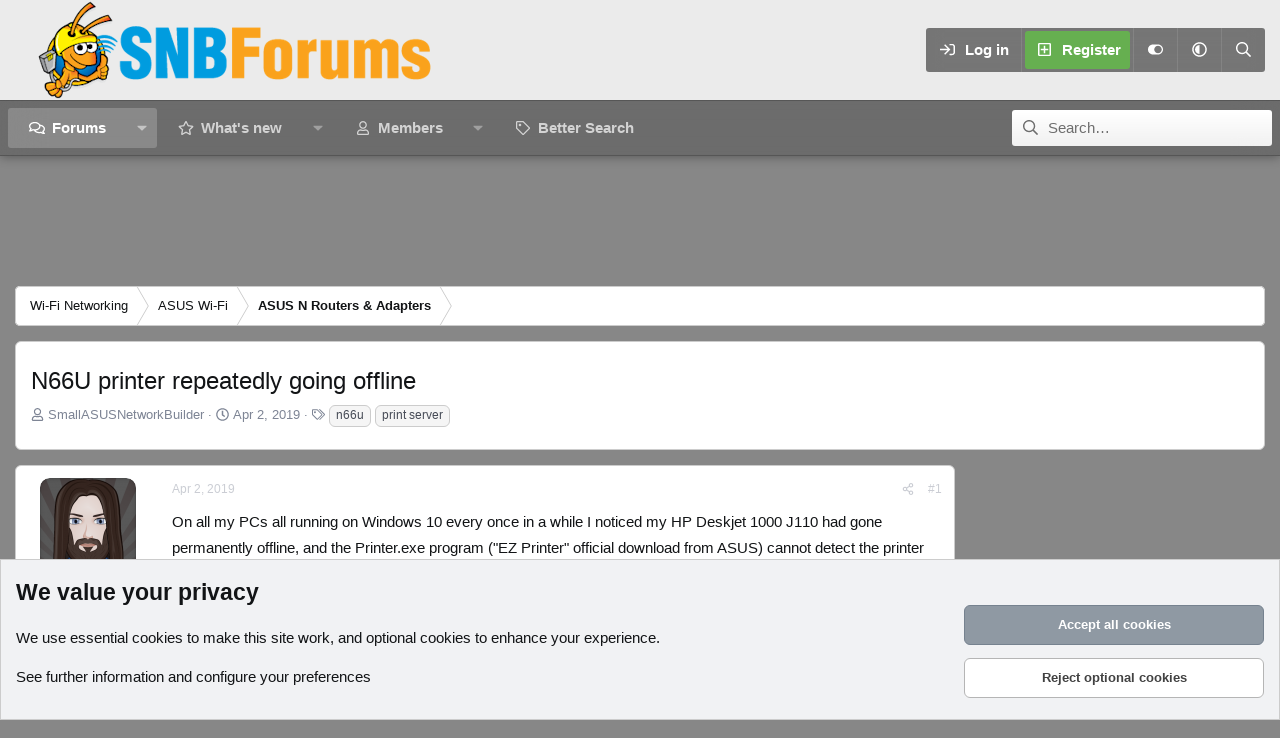

--- FILE ---
content_type: text/html; charset=utf-8
request_url: https://www.snbforums.com/threads/n66u-printer-repeatedly-going-offline.55875/
body_size: 29564
content:
<!DOCTYPE html>
<html id="XF" lang="en-US" dir="LTR"
	data-xf="2.3"
	data-app="public"
	
	
	data-template="thread_view"
	data-container-key="node-46"
	data-content-key="thread-55875"
	data-logged-in="false"
	data-cookie-prefix="xf_"
	data-csrf="1769730785,8fc427dbb995e7e2ed7f4a9f4e5f7d1b"
	data-style-id="12" 
	class="has-no-js template-thread_view"
	>
<head>
	
	
	

	<meta charset="utf-8" />
	<title>N66U printer repeatedly going offline | SNBForums</title>
	<link rel="manifest" href="/webmanifest.php">

	<meta http-equiv="X-UA-Compatible" content="IE=Edge" />
	<meta name="viewport" content="width=device-width, initial-scale=1, viewport-fit=cover">

	
		
			
				<meta name="theme-color" media="(prefers-color-scheme: light)" content="#454d54" />
				<meta name="theme-color" media="(prefers-color-scheme: dark)" content="#2d3139" />
			
		
	

	<meta name="apple-mobile-web-app-title" content="SNBForums">
	
		<link rel="apple-touch-icon" href="/styles/snb_new_round.jpg" />
	

	
		
		<meta name="description" content="On all my PCs all running on Windows 10 every once in a while I noticed my HP Deskjet 1000 J110 had gone permanently offline, and the Printer.exe program..." />
		<meta property="og:description" content="On all my PCs all running on Windows 10 every once in a while I noticed my HP Deskjet 1000 J110 had gone permanently offline, and the Printer.exe program (&quot;EZ Printer&quot; official download from ASUS) cannot detect the printer after that; it just stalls when it is attempting to detect it. Power..." />
		<meta property="twitter:description" content="On all my PCs all running on Windows 10 every once in a while I noticed my HP Deskjet 1000 J110 had gone permanently offline, and the Printer.exe program (&quot;EZ Printer&quot; official download from ASUS)..." />
	
	
		<meta property="og:url" content="https://www.snbforums.com/threads/n66u-printer-repeatedly-going-offline.55875/" />
	
		<link rel="canonical" href="https://www.snbforums.com/threads/n66u-printer-repeatedly-going-offline.55875/" />
	

	
		
	
	
	<meta property="og:site_name" content="SNBForums" />


	
	
		
	
	
	<meta property="og:type" content="website" />


	
	
		
	
	
	
		<meta property="og:title" content="N66U printer repeatedly going offline" />
		<meta property="twitter:title" content="N66U printer repeatedly going offline" />
	


	
	
	
	
		
	
	
	
		<meta property="og:image" content="https://www.snbforums.com/styles/snb_new_round.jpg" />
		<meta property="twitter:image" content="https://www.snbforums.com/styles/snb_new_round.jpg" />
		<meta property="twitter:card" content="summary" />
	


	

	
	
	
	
		
	
	

	<link rel="stylesheet" href="/css.php?css=public%3Anormalize.css%2Cpublic%3Afa.css%2Cpublic%3Avariations.less%2Cpublic%3Acore.less%2Cpublic%3Aapp.less&amp;s=12&amp;l=1&amp;d=1763498438&amp;k=c755ea8d92113813f9458f69508e6d77ad0f49d9" />

	<link rel="stylesheet" href="/css.php?css=public%3Aandy_similarthreads.less&amp;s=12&amp;l=1&amp;d=1763498438&amp;k=92d3e370016a54ff5dd34a5d70562524d2c2b952" />
<link rel="stylesheet" href="/css.php?css=public%3Abb_code.less&amp;s=12&amp;l=1&amp;d=1763498438&amp;k=309b7bbb3dafd0d912a2301ba3d0b2b87a0d2b14" />
<link rel="stylesheet" href="/css.php?css=public%3Amessage.less&amp;s=12&amp;l=1&amp;d=1763498438&amp;k=2fbc253ebc67bfcaddb97a685190a1765a76dd34" />
<link rel="stylesheet" href="/css.php?css=public%3Anotices.less&amp;s=12&amp;l=1&amp;d=1763498438&amp;k=ede17f63c88bfe4c8359aa42395f56a63d95e653" />
<link rel="stylesheet" href="/css.php?css=public%3Ashare_controls.less&amp;s=12&amp;l=1&amp;d=1763498438&amp;k=7b62e899c39521dd56659ee68207c7f647c0897a" />
<link rel="stylesheet" href="/css.php?css=public%3Astructured_list.less&amp;s=12&amp;l=1&amp;d=1763498438&amp;k=c9351ae28a7ae149f7e2dac33423455b25e95429" />
<link rel="stylesheet" href="/css.php?css=public%3Aextra.less&amp;s=12&amp;l=1&amp;d=1763498438&amp;k=0b2e102c11f77b0e3036507a30a211755e3517c9" />


	
		<script src="/js/xf/preamble.min.js?_v=85ad4591"></script>
	

	
	<script src="/js/vendor/vendor-compiled.js?_v=85ad4591" defer></script>
	<script src="/js/xf/core-compiled.js?_v=85ad4591" defer></script>

	<script>
		XF.ready(() =>
		{
			XF.extendObject(true, XF.config, {
				// 
				userId: 0,
				enablePush: true,
				pushAppServerKey: 'BLOL8PPJN3_IM5gYX0MqL4etBsgbrMomsu3NXBStbesfg9gL5shLt7T-4jg94u4y9sW04FHf6F-S0616ZTDkzKM',
				url: {
					fullBase: 'https://www.snbforums.com/',
					basePath: '/',
					css: '/css.php?css=__SENTINEL__&s=12&l=1&d=1763498438',
					js: '/js/__SENTINEL__?_v=85ad4591',
					icon: '/data/local/icons/__VARIANT__.svg?v=1763498462#__NAME__',
					iconInline: '/styles/fa/__VARIANT__/__NAME__.svg?v=5.15.3',
					keepAlive: '/login/keep-alive'
				},
				cookie: {
					path: '/',
					domain: '',
					prefix: 'xf_',
					secure: true,
					consentMode: 'advanced',
					consented: []
				},
				cacheKey: 'f3ed7234243583f554e27d349fe769c5',
				csrf: '1769730785,8fc427dbb995e7e2ed7f4a9f4e5f7d1b',
				js: {},
				fullJs: false,
				css: {"public:andy_similarthreads.less":true,"public:bb_code.less":true,"public:message.less":true,"public:notices.less":true,"public:share_controls.less":true,"public:structured_list.less":true,"public:extra.less":true},
				time: {
					now: 1769730785,
					today: 1769662800,
					todayDow: 4,
					tomorrow: 1769749200,
					yesterday: 1769576400,
					week: 1769144400,
					month: 1767243600,
					year: 1767243600
				},
				style: {
					light: 'default',
					dark: 'alternate',
					defaultColorScheme: 'light'
				},
				borderSizeFeature: '3px',
				fontAwesomeWeight: 'r',
				enableRtnProtect: true,
				
				enableFormSubmitSticky: true,
				imageOptimization: '0',
				imageOptimizationQuality: 0.85,
				uploadMaxFilesize: 268435456,
				uploadMaxWidth: 1024,
				uploadMaxHeight: 768,
				allowedVideoExtensions: ["m4v","mov","mp4","mp4v","mpeg","mpg","ogv","webm"],
				allowedAudioExtensions: ["mp3","opus","ogg","wav"],
				shortcodeToEmoji: true,
				visitorCounts: {
					conversations_unread: '0',
					alerts_unviewed: '0',
					total_unread: '0',
					title_count: true,
					icon_indicator: true
				},
				jsMt: {"xf\/action.js":"e6f01cbe","xf\/embed.js":"637b1bad","xf\/form.js":"637b1bad","xf\/structure.js":"e6f01cbe","xf\/tooltip.js":"637b1bad"},
				jsState: {},
				publicMetadataLogoUrl: 'https://www.snbforums.com/styles/snb_new_round.jpg',
				publicPushBadgeUrl: 'https://www.snbforums.com/styles/default/xenforo/bell.png'
			})

			XF.extendObject(XF.phrases, {
				// 
				date_x_at_time_y:     "{date} at {time}",
				day_x_at_time_y:      "{day} at {time}",
				yesterday_at_x:       "Yesterday at {time}",
				x_minutes_ago:        "{minutes} minutes ago",
				one_minute_ago:       "1 minute ago",
				a_moment_ago:         "A moment ago",
				today_at_x:           "Today at {time}",
				in_a_moment:          "In a moment",
				in_a_minute:          "In a minute",
				in_x_minutes:         "In {minutes} minutes",
				later_today_at_x:     "Later today at {time}",
				tomorrow_at_x:        "Tomorrow at {time}",
				short_date_x_minutes: "{minutes}m",
				short_date_x_hours:   "{hours}h",
				short_date_x_days:    "{days}d",

				day0: "Sunday",
				day1: "Monday",
				day2: "Tuesday",
				day3: "Wednesday",
				day4: "Thursday",
				day5: "Friday",
				day6: "Saturday",

				dayShort0: "Sun",
				dayShort1: "Mon",
				dayShort2: "Tue",
				dayShort3: "Wed",
				dayShort4: "Thu",
				dayShort5: "Fri",
				dayShort6: "Sat",

				month0: "January",
				month1: "February",
				month2: "March",
				month3: "April",
				month4: "May",
				month5: "June",
				month6: "July",
				month7: "August",
				month8: "September",
				month9: "October",
				month10: "November",
				month11: "December",

				active_user_changed_reload_page: "The active user has changed. Reload the page for the latest version.",
				server_did_not_respond_in_time_try_again: "The server did not respond in time. Please try again.",
				oops_we_ran_into_some_problems: "Oops! We ran into some problems.",
				oops_we_ran_into_some_problems_more_details_console: "Oops! We ran into some problems. Please try again later. More error details may be in the browser console.",
				file_too_large_to_upload: "The file is too large to be uploaded.",
				uploaded_file_is_too_large_for_server_to_process: "The uploaded file is too large for the server to process.",
				files_being_uploaded_are_you_sure: "Files are still being uploaded. Are you sure you want to submit this form?",
				attach: "Attach files",
				rich_text_box: "Rich text box",
				close: "Close",
				link_copied_to_clipboard: "Link copied to clipboard.",
				text_copied_to_clipboard: "Text copied to clipboard.",
				loading: "Loading…",
				you_have_exceeded_maximum_number_of_selectable_items: "You have exceeded the maximum number of selectable items.",

				processing: "Processing",
				'processing...': "Processing…",

				showing_x_of_y_items: "Showing {count} of {total} items",
				showing_all_items: "Showing all items",
				no_items_to_display: "No items to display",

				number_button_up: "Increase",
				number_button_down: "Decrease",

				push_enable_notification_title: "Push notifications enabled successfully at SNBForums",
				push_enable_notification_body: "Thank you for enabling push notifications!",

				pull_down_to_refresh: "Pull down to refresh",
				release_to_refresh: "Release to refresh",
				refreshing: "Refreshing…"
			})
		})
	</script>

	


	
		<link rel="icon" type="image/png" href="https://www.snbforums.com/styles/default/images/snbforums-32x32.png" sizes="32x32" />
	

	
<script defer src="https://cloudmetrics.xenforo.com/js/essential.js" data-website-id="2020814596361453"></script>

	<script>
(function(){
let xfhtml = document.getElementById('XF');
function applySetting(settingName, settingOn, allowToggle){
	
	// Theme editor is enabled. Check for selected toggle, otherwise apply default
		if(allowToggle === 1){
			let choice = localStorage.getItem(settingName);
			if( (choice === 'on') || (!choice && (settingOn === 1)) ){
				xfhtml.classList.add(settingName);
			}
		} else if(settingOn === 1){
			xfhtml.classList.add(settingName);
		}
	
}

applySetting('focus-mobile-navigation-bar', 1, 1);


applySetting('focus-fluid', 1, 1);



applySetting('focus-sidebar-sticky', 1, 0);


applySetting('focus-sidebar-flip', 0, 1);





	xfhtml.setAttribute('data-focus-bg', '4');

})();
</script>

<!-- Ha adcode -->
	<style>
        #js-anchor-placeholder.active {
            height: 100px;
            background-color: #1b1b1b;
        }
        #js-anchor-container.active {
            position: fixed;
            bottom: 0;
            left: 50%;
            transform: translateX(-50%);
        }
        #js-anchor-container {
            z-index: 2147483638;
            text-align: center;
            display: block;
            max-height: 100px;
        }
        #js-anchor-container > a {
            display: none;
        }
        body:not(.has-touchevents) #js-anchor-container.active > a {
            display: inherit;
            background: rgba(50, 50, 100, 0.5);
            border-radius: 10px;
            cursor: pointer;
            color: #fff;
            position: absolute;
            top: -22px;
            right: 3px;
            font-size: 15px;
            width: 20px;
            height: 20px;
            align-items: center;
            justify-content: center;
            text-decoration: none;
        }
	</style>

<!-- InMobi Choice. Consent Manager Tag v3.0 (for TCF 2.2) -->
<script type="text/javascript" async=true>
(function() {
  var host = window.location.hostname;
  var element = document.createElement('script');
  var firstScript = document.getElementsByTagName('script')[0];
  var url = 'https://cmp.inmobi.com'
    .concat('/choice/', 'qExupB7aAA026', '/', host, '/choice.js?tag_version=V3');
  var uspTries = 0;
  var uspTriesLimit = 3;
  element.async = true;
  element.type = 'text/javascript';
  element.src = url;

  firstScript.parentNode.insertBefore(element, firstScript);

  function makeStub() {
    var TCF_LOCATOR_NAME = '__tcfapiLocator';
    var queue = [];
    var win = window;
    var cmpFrame;

    function addFrame() {
      var doc = win.document;
      var otherCMP = !!(win.frames[TCF_LOCATOR_NAME]);

      if (!otherCMP) {
        if (doc.body) {
          var iframe = doc.createElement('iframe');

          iframe.style.cssText = 'display:none';
          iframe.name = TCF_LOCATOR_NAME;
          doc.body.appendChild(iframe);
        } else {
          setTimeout(addFrame, 5);
        }
      }
      return !otherCMP;
    }

    function tcfAPIHandler() {
      var gdprApplies;
      var args = arguments;

      if (!args.length) {
        return queue;
      } else if (args[0] === 'setGdprApplies') {
        if (
          args.length > 3 &&
          args[2] === 2 &&
          typeof args[3] === 'boolean'
        ) {
          gdprApplies = args[3];
          if (typeof args[2] === 'function') {
            args[2]('set', true);
          }
        }
      } else if (args[0] === 'ping') {
        var retr = {
          gdprApplies: gdprApplies,
          cmpLoaded: false,
          cmpStatus: 'stub'
        };

        if (typeof args[2] === 'function') {
          args[2](retr);
        }
      } else {
        if(args[0] === 'init' && typeof args[3] === 'object') {
          args[3] = Object.assign(args[3], { tag_version: 'V3' });
        }
        queue.push(args);
      }
    }

    function postMessageEventHandler(event) {
      var msgIsString = typeof event.data === 'string';
      var json = {};

      try {
        if (msgIsString) {
          json = JSON.parse(event.data);
        } else {
          json = event.data;
        }
      } catch (ignore) {}

      var payload = json.__tcfapiCall;

      if (payload) {
        window.__tcfapi(
          payload.command,
          payload.version,
          function(retValue, success) {
            var returnMsg = {
              __tcfapiReturn: {
                returnValue: retValue,
                success: success,
                callId: payload.callId
              }
            };
            if (msgIsString) {
              returnMsg = JSON.stringify(returnMsg);
            }
            if (event && event.source && event.source.postMessage) {
              event.source.postMessage(returnMsg, '*');
            }
          },
          payload.parameter
        );
      }
    }

    while (win) {
      try {
        if (win.frames[TCF_LOCATOR_NAME]) {
          cmpFrame = win;
          break;
        }
      } catch (ignore) {}

      if (win === window.top) {
        break;
      }
      win = win.parent;
    }
    if (!cmpFrame) {
      addFrame();
      win.__tcfapi = tcfAPIHandler;
      win.addEventListener('message', postMessageEventHandler, false);
    }
  };

  makeStub();

  function makeGppStub() {
    const CMP_ID = 10;
    const SUPPORTED_APIS = [
      '2:tcfeuv2',
      '6:uspv1',
      '7:usnatv1',
      '8:usca',
      '9:usvav1',
      '10:uscov1',
      '11:usutv1',
      '12:usctv1'
    ];

    window.__gpp_addFrame = function (n) {
      if (!window.frames[n]) {
        if (document.body) {
          var i = document.createElement("iframe");
          i.style.cssText = "display:none";
          i.name = n;
          document.body.appendChild(i);
        } else {
          window.setTimeout(window.__gpp_addFrame, 10, n);
        }
      }
    };
    window.__gpp_stub = function () {
      var b = arguments;
      __gpp.queue = __gpp.queue || [];
      __gpp.events = __gpp.events || [];

      if (!b.length || (b.length == 1 && b[0] == "queue")) {
        return __gpp.queue;
      }

      if (b.length == 1 && b[0] == "events") {
        return __gpp.events;
      }

      var cmd = b[0];
      var clb = b.length > 1 ? b[1] : null;
      var par = b.length > 2 ? b[2] : null;
      if (cmd === "ping") {
        clb(
          {
            gppVersion: "1.1", // must be “Version.Subversion”, current: “1.1”
            cmpStatus: "stub", // possible values: stub, loading, loaded, error
            cmpDisplayStatus: "hidden", // possible values: hidden, visible, disabled
            signalStatus: "not ready", // possible values: not ready, ready
            supportedAPIs: SUPPORTED_APIS, // list of supported APIs
            cmpId: CMP_ID, // IAB assigned CMP ID, may be 0 during stub/loading
            sectionList: [],
            applicableSections: [-1],
            gppString: "",
            parsedSections: {},
          },
          true
        );
      } else if (cmd === "addEventListener") {
        if (!("lastId" in __gpp)) {
          __gpp.lastId = 0;
        }
        __gpp.lastId++;
        var lnr = __gpp.lastId;
        __gpp.events.push({
          id: lnr,
          callback: clb,
          parameter: par,
        });
        clb(
          {
            eventName: "listenerRegistered",
            listenerId: lnr, // Registered ID of the listener
            data: true, // positive signal
            pingData: {
              gppVersion: "1.1", // must be “Version.Subversion”, current: “1.1”
              cmpStatus: "stub", // possible values: stub, loading, loaded, error
              cmpDisplayStatus: "hidden", // possible values: hidden, visible, disabled
              signalStatus: "not ready", // possible values: not ready, ready
              supportedAPIs: SUPPORTED_APIS, // list of supported APIs
              cmpId: CMP_ID, // list of supported APIs
              sectionList: [],
              applicableSections: [-1],
              gppString: "",
              parsedSections: {},
            },
          },
          true
        );
      } else if (cmd === "removeEventListener") {
        var success = false;
        for (var i = 0; i < __gpp.events.length; i++) {
          if (__gpp.events[i].id == par) {
            __gpp.events.splice(i, 1);
            success = true;
            break;
          }
        }
        clb(
          {
            eventName: "listenerRemoved",
            listenerId: par, // Registered ID of the listener
            data: success, // status info
            pingData: {
              gppVersion: "1.1", // must be “Version.Subversion”, current: “1.1”
              cmpStatus: "stub", // possible values: stub, loading, loaded, error
              cmpDisplayStatus: "hidden", // possible values: hidden, visible, disabled
              signalStatus: "not ready", // possible values: not ready, ready
              supportedAPIs: SUPPORTED_APIS, // list of supported APIs
              cmpId: CMP_ID, // CMP ID
              sectionList: [],
              applicableSections: [-1],
              gppString: "",
              parsedSections: {},
            },
          },
          true
        );
      } else if (cmd === "hasSection") {
        clb(false, true);
      } else if (cmd === "getSection" || cmd === "getField") {
        clb(null, true);
      }
      //queue all other commands
      else {
        __gpp.queue.push([].slice.apply(b));
      }
    };
    window.__gpp_msghandler = function (event) {
      var msgIsString = typeof event.data === "string";
      try {
        var json = msgIsString ? JSON.parse(event.data) : event.data;
      } catch (e) {
        var json = null;
      }
      if (typeof json === "object" && json !== null && "__gppCall" in json) {
        var i = json.__gppCall;
        window.__gpp(
          i.command,
          function (retValue, success) {
            var returnMsg = {
              __gppReturn: {
                returnValue: retValue,
                success: success,
                callId: i.callId,
              },
            };
            event.source.postMessage(msgIsString ? JSON.stringify(returnMsg) : returnMsg, "*");
          },
          "parameter" in i ? i.parameter : null,
          "version" in i ? i.version : "1.1"
        );
      }
    };
    if (!("__gpp" in window) || typeof window.__gpp !== "function") {
      window.__gpp = window.__gpp_stub;
      window.addEventListener("message", window.__gpp_msghandler, false);
      window.__gpp_addFrame("__gppLocator");
    }
  };

  makeGppStub();

  var uspStubFunction = function() {
    var arg = arguments;
    if (typeof window.__uspapi !== uspStubFunction) {
      setTimeout(function() {
        if (typeof window.__uspapi !== 'undefined') {
          window.__uspapi.apply(window.__uspapi, arg);
        }
      }, 500);
    }
  };

  var checkIfUspIsReady = function() {
    uspTries++;
    if (window.__uspapi === uspStubFunction && uspTries < uspTriesLimit) {
      console.warn('USP is not accessible');
    } else {
      clearInterval(uspInterval);
    }
  };

  if (typeof window.__uspapi === 'undefined') {
    window.__uspapi = uspStubFunction;
    var uspInterval = setInterval(checkIfUspIsReady, 6000);
  }
})();
</script>
<!-- End InMobi Choice. Consent Manager Tag v3.0 (for TCF 2.2) -->

<script>
	window.nym_obj = {
		"user_state": "guest",
		"layout": "thread_view",
		"view_mode": "",
	};

	window.assertive = {
		debug: false,
		entityId: "zqPtKdK3tvEqvaXzZ",
		analytics: {
			integrations: {
				webAnalytics: true,
			},
			logUnfilled: true,
			custom: {
				layout: nym_obj.layout,
				userState: nym_obj.user_state,
				custom_9: 'firstload',
				custom_12: '0',
				custom_15: 'rdm',
			},
		},
		override: {
			pbjs: "pbjsneo",
		}
	};
</script>
<script src="https://zqptkdk3tveqvaxzz.ay.delivery/client-v2.js" async></script>

<script>
    window.relevantDigital = window.relevantDigital || {};
    relevantDigital.cmd = relevantDigital.cmd || [];

    window.rdConfig = {
        configId: '67c8eddc5c0e57e3410bcee5',
        manageAdserver: true,
        collapseEmptyDivs: true,
        collapseBeforeAdFetch: false,
        allowedDivIds: null, // set to an array to only load certain <div>s, example - ["divId1", "divId2"]
        noSlotReload: false, // set true to only load ad slots that have never been loaded
        noGpt: true,
        createAdUnitCode: ({ code, unit, slot }) => {
            return document.getElementById(slot.getSlotElementId())?.getAttribute('data-ad-unit-id');  // use the case sensitive data-ad-unit-id
        },
        googletagCalls: {
            defineSlot: (adUnitPath, size, divId) => {
                let newPath = document.getElementById(divId)?.getAttribute('data-ad-unit-id') || adUnitPath;
                return googletag.defineSlot(newPath, size, divId);
            },
        },
        onBeforeAdRequest: ({ auction }) => {
            if (typeof auction.customParams !== 'undefined' && auction.customParams.Reloading == 'Yes') {
                assertive.analytics.custom.custom_9 = _uat.getUserActiveState();
                assertive.analytics.custom.custom_12 = Math.floor((Date.now() - pageLoadTS) / 1000 / 60);
            }
        },
    };

    relevantDigital.cmd.push(function() {
        relevantDigital.loadPrebid(window.rdConfig);
    });
</script>

<script async src="https://neoera-cdn.relevant-digital.com/static/tags/67c8bb440c939fef1d9a8351.js"></script>
<script async='async' src='https://securepubads.g.doubleclick.net/tag/js/gpt.js'></script>
<script async="" src="https://cdn.confiant-integrations.net/Zl_c38EI7Kx9zsppRc41dp1TkCs/gpt_and_prebid/config.js"></script>  
<!-- Ha adcode -->
</head>
<body data-template="thread_view">

















  
    
    
    


    
  
    




    
    
    
    




















<div class="p-pageWrapper" id="top">
	<div class='focus-wrapper'>

	<div class='dimension-header'>

		<!-- <div class='dimension-header-image-wrap'>
			<div class='dimension-header-image'></div>
		</div> -->

		<!-- Header: start -->
		<header class="p-header" id="header">
			<div class="p-header-inner">
				<div class="p-header-content">

					

	<!-- Logo -->
	<div class="p-header-logo p-header-logo--image">
		<a href="/" class='focus-logo'>
			
			
				<span class='focus-logo--image'>
	                

	

	
		
		

		
	
		
		

		
	

	

	<picture data-variations="{&quot;default&quot;:{&quot;1&quot;:&quot;\/styles\/default\/images\/snbforums_logo_new_100px.png&quot;,&quot;2&quot;:null},&quot;alternate&quot;:{&quot;1&quot;:&quot;\/styles\/default\/images\/snbforums_logo_new_100px.png&quot;,&quot;2&quot;:null}}">
		
		
		

		
			
			
			

			
		

		<img src="/styles/default/images/snbforums_logo_new_100px.png"  width="400" height="100" alt="SNBForums"  />
	</picture>


	            </span>
	        
	        
		</a>
	</div>


					<div class='focus-ad'></div>
					<div class='focus-wrap-user'>
    
		<div class="p-nav-opposite">
			<div class="p-navgroup p-account p-navgroup--guest">
				
					<a href="/login/" class="p-navgroup-link p-navgroup-link--textual p-navgroup-link--logIn" data-xf-click="overlay" data-follow-redirects="on">
						<span class="p-navgroup-linkText">Log in</span>
					</a>
					
						<a href="/register/" class="p-navgroup-link p-navgroup-link--textual p-navgroup-link--register" data-xf-click="overlay" data-follow-redirects="on">
							<span class="p-navgroup-linkText">Register</span>
						</a>
					
				

				
	<a href="#" class="p-navgroup-link" rel="nofollow" data-xf-init="tooltip" title="Customize" data-xenfocus-editor>
		<i class="fa--xf far fa-toggle-on "><svg xmlns="http://www.w3.org/2000/svg" role="img" aria-hidden="true" ><use href="/data/local/icons/regular.svg?v=1763498462#toggle-on"></use></svg></i>
	</a>

				
	<a href="/misc/style-variation" rel="nofollow"
	   class="p-navgroup-link js-styleVariationsLink"
	   data-xf-init="tooltip" title="Style variation"
	   data-xf-click="menu" role="button" aria-expanded="false" aria-haspopup="true">

		<i class="fa--xf far fa-adjust "><svg xmlns="http://www.w3.org/2000/svg" role="img" ><title>Style variation</title><use href="/data/local/icons/regular.svg?v=1763498462#adjust"></use></svg></i>
	</a>

	<div class="menu" data-menu="menu" aria-hidden="true">
		<div class="menu-content js-styleVariationsMenu">
			

	
		

	<a href="/misc/style-variation?reset=1&amp;t=1769730785%2C8fc427dbb995e7e2ed7f4a9f4e5f7d1b"
		class="menu-linkRow is-selected"
		rel="nofollow"
		data-xf-click="style-variation" data-variation="">

		<i class="fa--xf far fa-adjust "><svg xmlns="http://www.w3.org/2000/svg" role="img" aria-hidden="true" ><use href="/data/local/icons/regular.svg?v=1763498462#adjust"></use></svg></i>

		
			System
		
	</a>


		

	<a href="/misc/style-variation?variation=default&amp;t=1769730785%2C8fc427dbb995e7e2ed7f4a9f4e5f7d1b"
		class="menu-linkRow "
		rel="nofollow"
		data-xf-click="style-variation" data-variation="default">

		<i class="fa--xf far fa-sun "><svg xmlns="http://www.w3.org/2000/svg" role="img" aria-hidden="true" ><use href="/data/local/icons/regular.svg?v=1763498462#sun"></use></svg></i>

		
			Light
		
	</a>


		

	<a href="/misc/style-variation?variation=alternate&amp;t=1769730785%2C8fc427dbb995e7e2ed7f4a9f4e5f7d1b"
		class="menu-linkRow "
		rel="nofollow"
		data-xf-click="style-variation" data-variation="alternate">

		<i class="fa--xf far fa-moon "><svg xmlns="http://www.w3.org/2000/svg" role="img" aria-hidden="true" ><use href="/data/local/icons/regular.svg?v=1763498462#moon"></use></svg></i>

		
			Dark
		
	</a>

	

	
		
	

		</div>
	</div>

	            
			</div>

			<div class="p-navgroup p-discovery">
				<a href="/whats-new/"
					class="p-navgroup-link p-navgroup-link--iconic p-navgroup-link--whatsnew"
				   	aria-label="What&#039;s new"
					title="What&#039;s new">
					<i aria-hidden="true"></i>
					<span class="p-navgroup-linkText">What's new</span>
				</a>

				
					<a href="/search/"
						class="p-navgroup-link p-navgroup-link--iconic p-navgroup-link--search"
						data-xf-click="menu"
						data-xf-key="/"
						aria-label="Search"
						aria-expanded="false"
						aria-haspopup="true"
						title="Search">
						<i aria-hidden="true"></i>
						<!-- <span class="p-navgroup-linkText">Search</span> -->
					</a>
					<div class="menu menu--structural menu--wide" data-menu="menu" aria-hidden="true">
						<form action="/search/search" method="post"
							class="menu-content"
							data-xf-init="quick-search">

							<h3 class="menu-header">Search</h3>
							
							<div class="menu-row">
								
									<div class="inputGroup inputGroup--joined">
										<input type="text" class="input" name="keywords" data-acurl="/search/auto-complete" placeholder="Search…" aria-label="Search" data-menu-autofocus="true" />
										
			<select name="constraints" class="js-quickSearch-constraint input" aria-label="Search within">
				<option value="">Everywhere</option>
<option value="{&quot;search_type&quot;:&quot;post&quot;}">Threads</option>
<option value="{&quot;search_type&quot;:&quot;post&quot;,&quot;c&quot;:{&quot;nodes&quot;:[46],&quot;child_nodes&quot;:1}}">This forum</option>
<option value="{&quot;search_type&quot;:&quot;post&quot;,&quot;c&quot;:{&quot;thread&quot;:55875}}">This thread</option>

			</select>
		
									</div>
									
							</div>

							
							<div class="menu-row">
								<label class="iconic"><input type="checkbox"  name="c[title_only]" value="1" /><i aria-hidden="true"></i><span class="iconic-label">Search titles only

											
												<span tabindex="0" role="button"
													  data-xf-init="tooltip" data-trigger="hover focus click" title="Tags will also be searched in content where tags are supported">

													<i class="fa--xf far fa-question-circle  u-muted u-smaller"><svg xmlns="http://www.w3.org/2000/svg" role="img" ><title>Note</title><use href="/data/local/icons/regular.svg?v=1763498462#question-circle"></use></svg></i>
												</span></span></label>

							</div>
							
							<div class="menu-row">
								<div class="inputGroup">
									<span class="inputGroup-text" id="ctrl_search_menu_by_member">By:</span>
									<input type="text" class="input" name="c[users]" data-xf-init="auto-complete" placeholder="Member" aria-labelledby="ctrl_search_menu_by_member" />
								</div>
							</div>
							<div class="menu-footer">
								<span class="menu-footer-controls">
									<button type="submit" class="button button--icon button--icon--search button--primary"><i class="fa--xf far fa-search "><svg xmlns="http://www.w3.org/2000/svg" role="img" aria-hidden="true" ><use href="/data/local/icons/regular.svg?v=1763498462#search"></use></svg></i><span class="button-text">Search</span></button>
									<button type="submit" class="button " name="from_search_menu"><span class="button-text">Advanced search…</span></button>
								</span>
							</div>

							<input type="hidden" name="_xfToken" value="1769730785,8fc427dbb995e7e2ed7f4a9f4e5f7d1b" />
						</form>
					</div>
				
			</div>
		</div>
	

</div>
					
				</div>
			</div>
		</header>
		<!-- Header: end -->

		<!-- Secondary header: start -->
		

			<div class="p-navSticky p-navSticky--primary" data-xf-init="sticky-header">
				
    
    <!-- Secondary header -->
    
	<div class="p-nav">
		<div class="p-nav-inner">
			
			<div class='focus-mobile-navigation'>
				<button type="button" class="button button--plain p-nav-menuTrigger" data-xf-click="off-canvas" data-menu=".js-headerOffCanvasMenu" tabindex="0" aria-label="Menu"><span class="button-text">
					<i aria-hidden="true"></i>
					<span class="p-nav-menuText">Menu</span>
				</span></button>
				<div class='focus-mobile-logo'>
					<a href="/">
						
	                        

	

	
		
		

		
	
		
		

		
	

	

	<picture data-variations="{&quot;default&quot;:{&quot;1&quot;:&quot;\/styles\/default\/images\/snbforums_logo_new_100px.png&quot;,&quot;2&quot;:null},&quot;alternate&quot;:{&quot;1&quot;:&quot;\/styles\/default\/images\/snbforums_logo_new_100px.png&quot;,&quot;2&quot;:null}}">
		
		
		

		
			
			
			

			
		

		<img src="/styles/default/images/snbforums_logo_new_100px.png"  width="400" height="100" alt="SNBForums"  />
	</picture>


						
					</a>
				</div>
			</div>
			<div class='focus-wrap-user hide:desktop'>
    
		<div class="p-nav-opposite">
			<div class="p-navgroup p-account p-navgroup--guest">
				
					<a href="/login/" class="p-navgroup-link p-navgroup-link--textual p-navgroup-link--logIn" data-xf-click="overlay" data-follow-redirects="on">
						<span class="p-navgroup-linkText">Log in</span>
					</a>
					
						<a href="/register/" class="p-navgroup-link p-navgroup-link--textual p-navgroup-link--register" data-xf-click="overlay" data-follow-redirects="on">
							<span class="p-navgroup-linkText">Register</span>
						</a>
					
				
				
				
	<a href="#" class="p-navgroup-link" rel="nofollow" data-xf-init="tooltip" title="Customize" data-xenfocus-editor>
		<i class="fa--xf far fa-toggle-on "><svg xmlns="http://www.w3.org/2000/svg" role="img" aria-hidden="true" ><use href="/data/local/icons/regular.svg?v=1763498462#toggle-on"></use></svg></i>
	</a>
				
				
	<a href="/misc/style-variation" rel="nofollow"
	   class="p-navgroup-link js-styleVariationsLink"
	   data-xf-init="tooltip" title="Style variation"
	   data-xf-click="menu" role="button" aria-expanded="false" aria-haspopup="true">

		<i class="fa--xf far fa-adjust "><svg xmlns="http://www.w3.org/2000/svg" role="img" ><title>Style variation</title><use href="/data/local/icons/regular.svg?v=1763498462#adjust"></use></svg></i>
	</a>

	<div class="menu" data-menu="menu" aria-hidden="true">
		<div class="menu-content js-styleVariationsMenu">
			

	
		

	<a href="/misc/style-variation?reset=1&amp;t=1769730785%2C8fc427dbb995e7e2ed7f4a9f4e5f7d1b"
		class="menu-linkRow is-selected"
		rel="nofollow"
		data-xf-click="style-variation" data-variation="">

		<i class="fa--xf far fa-adjust "><svg xmlns="http://www.w3.org/2000/svg" role="img" aria-hidden="true" ><use href="/data/local/icons/regular.svg?v=1763498462#adjust"></use></svg></i>

		
			System
		
	</a>


		

	<a href="/misc/style-variation?variation=default&amp;t=1769730785%2C8fc427dbb995e7e2ed7f4a9f4e5f7d1b"
		class="menu-linkRow "
		rel="nofollow"
		data-xf-click="style-variation" data-variation="default">

		<i class="fa--xf far fa-sun "><svg xmlns="http://www.w3.org/2000/svg" role="img" aria-hidden="true" ><use href="/data/local/icons/regular.svg?v=1763498462#sun"></use></svg></i>

		
			Light
		
	</a>


		

	<a href="/misc/style-variation?variation=alternate&amp;t=1769730785%2C8fc427dbb995e7e2ed7f4a9f4e5f7d1b"
		class="menu-linkRow "
		rel="nofollow"
		data-xf-click="style-variation" data-variation="alternate">

		<i class="fa--xf far fa-moon "><svg xmlns="http://www.w3.org/2000/svg" role="img" aria-hidden="true" ><use href="/data/local/icons/regular.svg?v=1763498462#moon"></use></svg></i>

		
			Dark
		
	</a>

	

	
		
	

		</div>
	</div>

	            
			</div>

			<div class="p-navgroup p-discovery">
				<a href="/whats-new/"
					class="p-navgroup-link p-navgroup-link--iconic p-navgroup-link--whatsnew"
				   	aria-label="What&#039;s new"
					title="What&#039;s new">
					<i aria-hidden="true"></i>
					<span class="p-navgroup-linkText">What's new</span>
				</a>

				
					<a href="/search/"
						class="p-navgroup-link p-navgroup-link--iconic p-navgroup-link--search"
						data-xf-click="menu"
						data-xf-key="/"
						aria-label="Search"
						aria-expanded="false"
						aria-haspopup="true"
						title="Search">
						<i aria-hidden="true"></i>
						<!-- <span class="p-navgroup-linkText">Search</span> -->
					</a>
					<div class="menu menu--structural menu--wide" data-menu="menu" aria-hidden="true">
						<form action="/search/search" method="post"
							class="menu-content"
							data-xf-init="quick-search">

							<h3 class="menu-header">Search</h3>
							
							<div class="menu-row">
								
									<div class="inputGroup inputGroup--joined">
										<input type="text" class="input" name="keywords" data-acurl="/search/auto-complete" placeholder="Search…" aria-label="Search" data-menu-autofocus="true" />
										
			<select name="constraints" class="js-quickSearch-constraint input" aria-label="Search within">
				<option value="">Everywhere</option>
<option value="{&quot;search_type&quot;:&quot;post&quot;}">Threads</option>
<option value="{&quot;search_type&quot;:&quot;post&quot;,&quot;c&quot;:{&quot;nodes&quot;:[46],&quot;child_nodes&quot;:1}}">This forum</option>
<option value="{&quot;search_type&quot;:&quot;post&quot;,&quot;c&quot;:{&quot;thread&quot;:55875}}">This thread</option>

			</select>
		
									</div>
									
							</div>

							
							<div class="menu-row">
								<label class="iconic"><input type="checkbox"  name="c[title_only]" value="1" /><i aria-hidden="true"></i><span class="iconic-label">Search titles only

											
												<span tabindex="0" role="button"
													  data-xf-init="tooltip" data-trigger="hover focus click" title="Tags will also be searched in content where tags are supported">

													<i class="fa--xf far fa-question-circle  u-muted u-smaller"><svg xmlns="http://www.w3.org/2000/svg" role="img" ><title>Note</title><use href="/data/local/icons/regular.svg?v=1763498462#question-circle"></use></svg></i>
												</span></span></label>

							</div>
							
							<div class="menu-row">
								<div class="inputGroup">
									<span class="inputGroup-text">By:</span>
									<input type="text" class="input" name="c[users]" data-xf-init="auto-complete" placeholder="Member" aria-labelledby="ctrl_search_menu_by_member" />
								</div>
							</div>
							<div class="menu-footer">
								<span class="menu-footer-controls">
									<button type="submit" class="button button--icon button--icon--search button--primary"><i class="fa--xf far fa-search "><svg xmlns="http://www.w3.org/2000/svg" role="img" aria-hidden="true" ><use href="/data/local/icons/regular.svg?v=1763498462#search"></use></svg></i><span class="button-text">Search</span></button>
									<button type="submit" class="button " name="from_search_menu"><span class="button-text">Advanced search…</span></button>
								</span>
							</div>

							<input type="hidden" name="_xfToken" value="1769730785,8fc427dbb995e7e2ed7f4a9f4e5f7d1b" />
						</form>
					</div>
				
			</div>
		</div>
	

</div>
			
    
    <!-- Navigation wrap -->
    <nav class='focus-wrap-nav'>
		<div class="p-nav-scroller hScroller" data-xf-init="h-scroller" data-auto-scroll=".p-navEl.is-selected">
			<div class="hScroller-scroll">
				<ul class="p-nav-list js-offCanvasNavSource">
				
					<li>
						
	<div class="p-navEl is-selected" data-has-children="true">
		

			
	
	<a href="/"
		class="p-navEl-link p-navEl-link--splitMenu "
		
		
		data-nav-id="forums">Forums</a>


			<a data-xf-key="1"
				data-xf-click="menu"
				data-menu-pos-ref="< .p-navEl"
				class="p-navEl-splitTrigger"
				role="button"
				tabindex="0"
				aria-label="Toggle expanded"
				aria-expanded="false"
				aria-haspopup="true"></a>

		
		
			<div class="menu menu--structural" data-menu="menu" aria-hidden="true">
				<div class="menu-content">
					
						
	
	
	<a href="/whats-new/posts/"
		class="menu-linkRow u-indentDepth0 js-offCanvasCopy "
		
		
		data-nav-id="newPosts">New posts</a>

	

					
						
	
	
	<a href="/search/?type=post"
		class="menu-linkRow u-indentDepth0 js-offCanvasCopy "
		
		
		data-nav-id="searchForums">Search forums</a>

	

					
				</div>
			</div>
		
	</div>

					</li>
				
					<li>
						
	<div class="p-navEl " data-has-children="true">
		

			
	
	<a href="/whats-new/"
		class="p-navEl-link p-navEl-link--splitMenu "
		
		
		data-nav-id="whatsNew">What's new</a>


			<a data-xf-key="2"
				data-xf-click="menu"
				data-menu-pos-ref="< .p-navEl"
				class="p-navEl-splitTrigger"
				role="button"
				tabindex="0"
				aria-label="Toggle expanded"
				aria-expanded="false"
				aria-haspopup="true"></a>

		
		
			<div class="menu menu--structural" data-menu="menu" aria-hidden="true">
				<div class="menu-content">
					
						
	
	
	<a href="/featured/"
		class="menu-linkRow u-indentDepth0 js-offCanvasCopy "
		
		
		data-nav-id="featured">Featured content</a>

	

					
						
	
	
	<a href="/whats-new/posts/"
		class="menu-linkRow u-indentDepth0 js-offCanvasCopy "
		 rel="nofollow"
		
		data-nav-id="whatsNewPosts">New posts</a>

	

					
						
	
	
	<a href="/whats-new/profile-posts/"
		class="menu-linkRow u-indentDepth0 js-offCanvasCopy "
		 rel="nofollow"
		
		data-nav-id="whatsNewProfilePosts">New profile posts</a>

	

					
						
	
	
	<a href="/whats-new/latest-activity"
		class="menu-linkRow u-indentDepth0 js-offCanvasCopy "
		 rel="nofollow"
		
		data-nav-id="latestActivity">Latest activity</a>

	

					
				</div>
			</div>
		
	</div>

					</li>
				
					<li>
						
	<div class="p-navEl " data-has-children="true">
		

			
	
	<a href="/members/"
		class="p-navEl-link p-navEl-link--splitMenu "
		
		
		data-nav-id="members">Members</a>


			<a data-xf-key="3"
				data-xf-click="menu"
				data-menu-pos-ref="< .p-navEl"
				class="p-navEl-splitTrigger"
				role="button"
				tabindex="0"
				aria-label="Toggle expanded"
				aria-expanded="false"
				aria-haspopup="true"></a>

		
		
			<div class="menu menu--structural" data-menu="menu" aria-hidden="true">
				<div class="menu-content">
					
						
	
	
	<a href="/online/"
		class="menu-linkRow u-indentDepth0 js-offCanvasCopy "
		
		
		data-nav-id="currentVisitors">Current visitors</a>

	

					
						
	
	
	<a href="/whats-new/profile-posts/"
		class="menu-linkRow u-indentDepth0 js-offCanvasCopy "
		 rel="nofollow"
		
		data-nav-id="newProfilePosts">New profile posts</a>

	

					
						
	
	
	<a href="/search/?type=profile_post"
		class="menu-linkRow u-indentDepth0 js-offCanvasCopy "
		
		
		data-nav-id="searchProfilePosts">Search profile posts</a>

	

					
				</div>
			</div>
		
	</div>

					</li>
				
					<li>
						
	<div class="p-navEl " >
		

			
	
	<a href="/advancedsearch/"
		class="p-navEl-link "
		
		data-xf-key="4"
		data-nav-id="adv_search">Better Search</a>


			

		
		
	</div>

					</li>
				
				</ul>
			</div>
		</div>
	</nav>
    

			

	<!-- Search -->
	<div class='focus-wrap-search'>
	
		
			<form action="/search/search" method="post">
	        
	        <!-- Search -->
			<div class='focus-search'>	
				
				<div class='focus-search-flex'>
					<input name="keywords" placeholder="Search…" aria-label="Search" data-menu-autofocus="true" type="text" />
					<div class='focus-search-prefix'><i class="fa--xf far fa-search "><svg xmlns="http://www.w3.org/2000/svg" role="img" aria-hidden="true" ><use href="/data/local/icons/regular.svg?v=1763498462#search"></use></svg></i></div>
				</div>
				
			</div>
			
			
				<div class="focus-search-menu">

					
					
						<div class="menu-row">
							
			<select name="constraints" class="js-quickSearch-constraint input" aria-label="Search within">
				<option value="">Everywhere</option>
<option value="{&quot;search_type&quot;:&quot;post&quot;}">Threads</option>
<option value="{&quot;search_type&quot;:&quot;post&quot;,&quot;c&quot;:{&quot;nodes&quot;:[46],&quot;child_nodes&quot;:1}}">This forum</option>
<option value="{&quot;search_type&quot;:&quot;post&quot;,&quot;c&quot;:{&quot;thread&quot;:55875}}">This thread</option>

			</select>
		
						</div>
					

					
					<div class="menu-row">
						<label class="iconic"><input type="checkbox"  name="c[title_only]" value="1" /><i aria-hidden="true"></i><span class="iconic-label">Search titles only</span></label>

					</div>
					
					<div class="menu-row">
						<div class="inputGroup">
							<span class="inputGroup-text">By:</span>
							<input type="text" class="input" name="c[users]" data-xf-init="auto-complete" placeholder="Member" aria-labelledby="ctrl_search_menu_by_member" />
						</div>
					</div>
					<div class="menu-footer">
						<span class="menu-footer-controls">
							<button type="submit" class="button button--icon button--icon--search button--primary"><i class="fa--xf far fa-search "><svg xmlns="http://www.w3.org/2000/svg" role="img" aria-hidden="true" ><use href="/data/local/icons/regular.svg?v=1763498462#search"></use></svg></i><span class="button-text">Search</span></button>
							<button type="submit" class="button " name="from_search_menu"><span class="button-text">Advanced search…</span></button>
						</span>
					</div>

				</div>
			
				
			<input type="hidden" name="_xfToken" value="1769730785,8fc427dbb995e7e2ed7f4a9f4e5f7d1b" />

			</form>
		

	</div>


		</div>
	</div>
    

			</div>
			
    <!-- Sub navigation -->
	
		<div class="p-sectionLinks">
			<div class="p-sectionLinks-inner hScroller" data-xf-init="h-scroller">
				<div class="hScroller-scroll">
					<ul class="p-sectionLinks-list">
					
						<li>
							
	<div class="p-navEl " >
		

			
	
	<a href="/whats-new/posts/"
		class="p-navEl-link "
		
		data-xf-key="alt+1"
		data-nav-id="newPosts">New posts</a>


			

		
		
	</div>

						</li>
					
						<li>
							
	<div class="p-navEl " >
		

			
	
	<a href="/search/?type=post"
		class="p-navEl-link "
		
		data-xf-key="alt+2"
		data-nav-id="searchForums">Search forums</a>


			

		
		
	</div>

						</li>
					
					</ul>
				</div>
			</div>
		</div>
	


		
		<!-- Secondary header: end -->
	</div>

<div class="focus-width">
<div class='focus-content'>
	




<div class="p-body">
	<div class="p-body-inner">
		<!--XF:EXTRA_OUTPUT-->
        
		
        
        


        
		

		

		

	
	<div class="leaderboard_snbad" style="margin-bottom:15px;min-width:320px;min-height:100px;">
	<!-- /1015505/SNB/SNBFORUM_728x90_Top -->
	<div id='div-gpt-ad-728-top' data-ad-unit-id="/1015505/SNB/SNBFORUM_728x90_Top" style="margin:auto;text-align:center;">
		<script>
			relevantDigital.cmd.push(function() { rdSmartLoad('div-gpt-ad-728-top'); });
		</script>
	</div>
	</div>


		
        
	        <div class='focus-breadcrumb'>
				
					

	
	
	
	
		<div class="p-breadcrumbs-wrap ">
			<ul class="p-breadcrumbs " itemscope itemtype="https://schema.org/BreadcrumbList">
				
					

					

					
					
						
						
	<li itemprop="itemListElement" itemscope itemtype="https://schema.org/ListItem">
		<a href="/#wi-fi-networking.5" itemprop="item">
			<span itemprop="name">Wi-Fi Networking</span>
		</a>
		<meta itemprop="position" content="1" />
	</li>

					
						
						
	<li itemprop="itemListElement" itemscope itemtype="https://schema.org/ListItem">
		<a href="/forums/asus-wi-fi.37/" itemprop="item">
			<span itemprop="name">ASUS Wi-Fi</span>
		</a>
		<meta itemprop="position" content="2" />
	</li>

					
						
						
	<li itemprop="itemListElement" itemscope itemtype="https://schema.org/ListItem">
		<a href="/forums/asus-n-routers-adapters.46/" itemprop="item">
			<span itemprop="name">ASUS N Routers &amp; Adapters</span>
		</a>
		<meta itemprop="position" content="3" />
	</li>

					

				
			</ul>
		</div>
	

				
				
			</div>
		

        
            
		

		
	<noscript class="js-jsWarning"><div class="blockMessage blockMessage--important blockMessage--iconic u-noJsOnly">JavaScript is disabled. For a better experience, please enable JavaScript in your browser before proceeding.</div></noscript>

		
	<div class="blockMessage blockMessage--important blockMessage--iconic js-browserWarning" style="display: none">You are using an out of date browser. It  may not display this or other websites correctly.<br />You should upgrade or use an <a href="https://www.google.com/chrome/" target="_blank" rel="noopener">alternative browser</a>.</div>


		
			<div class="p-body-header">
			
				
					<div class="p-title ">
					
						
							<h1 class="p-title-value">N66U printer repeatedly going offline</h1>
						
						
					
					</div>
				

				
					<div class="p-description">
	<ul class="listInline listInline--bullet">
		<li>
			<i class="fa--xf far fa-user "><svg xmlns="http://www.w3.org/2000/svg" role="img" ><title>Thread starter</title><use href="/data/local/icons/regular.svg?v=1763498462#user"></use></svg></i>
			<span class="u-srOnly">Thread starter</span>

			<a href="/members/smallasusnetworkbuilder.63357/" class="username  u-concealed" dir="auto" data-user-id="63357" data-xf-init="member-tooltip">SmallASUSNetworkBuilder</a>
		</li>
		<li>
			<i class="fa--xf far fa-clock "><svg xmlns="http://www.w3.org/2000/svg" role="img" ><title>Start date</title><use href="/data/local/icons/regular.svg?v=1763498462#clock"></use></svg></i>
			<span class="u-srOnly">Start date</span>

			<a href="/threads/n66u-printer-repeatedly-going-offline.55875/" class="u-concealed"><time  class="u-dt" dir="auto" datetime="2019-04-02T11:10:43-0400" data-timestamp="1554217843" data-date="Apr 2, 2019" data-time="11:10 AM" data-short="Apr &#039;19" title="Apr 2, 2019 at 11:10 AM">Apr 2, 2019</time></a>
		</li>
		
		
			<li>
				

	

	<dl class="tagList tagList--thread-55875 ">
		<dt>
			
				
		<i class="fa--xf far fa-tags "><svg xmlns="http://www.w3.org/2000/svg" role="img" ><title>Tags</title><use href="/data/local/icons/regular.svg?v=1763498462#tags"></use></svg></i>
		<span class="u-srOnly">Tags</span>
	
			
		</dt>
		<dd>
			<span class="js-tagList">
				
					
						<a href="/tags/n66u/" class="tagItem tagItem--tag_n66u" dir="auto">
							n66u
						</a>
					
						<a href="/tags/print-server/" class="tagItem tagItem--tag_print-server" dir="auto">
							print server
						</a>
					
				
			</span>
		</dd>
	</dl>


			</li>
		
	</ul>
</div>
				
			
			</div>
		

		<div class="p-body-main p-body-main--withSidebar ">
			
			
			<div class="p-body-contentCol"></div>
			
				<div class="p-body-sidebarCol"></div>
			
			
			

			<div class="p-body-content">
				
				<div class="p-body-pageContent">










	
	
	
		
	
	
	


	
	
	
		
	
	
	


	
	
		
	
	
	


	
	



	












	

	
		
	



















<div class="block block--messages" data-xf-init="" data-type="post" data-href="/inline-mod/" data-search-target="*">

	<span class="u-anchorTarget" id="posts"></span>

	
		
	

	

	<div class="block-outer"></div>

	

	
		
	<div class="block-outer js-threadStatusField"></div>

	

	<div class="block-container lbContainer"
		data-xf-init="lightbox select-to-quote"
		data-message-selector=".js-post"
		data-lb-id="thread-55875"
		data-lb-universal="1">

		<div class="block-body js-replyNewMessageContainer">
			
				

					

					
						

	
	

	

	
	<article class="message message--post js-post js-inlineModContainer  "
		data-author="SmallASUSNetworkBuilder"
		data-content="post-476906"
		id="js-post-476906"
		>

		

		<span class="u-anchorTarget" id="post-476906"></span>

		
			<div class="message-inner">
				
					<div class="message-cell message-cell--user">
						

	<section class="message-user"
		
		
		>

		

		<div class="message-avatar ">
			<div class="message-avatar-wrapper">
				<a href="/members/smallasusnetworkbuilder.63357/" class="avatar avatar--m" data-user-id="63357" data-xf-init="member-tooltip">
			<img src="/data/avatars/m/63/63357.jpg?1554213930" srcset="/data/avatars/l/63/63357.jpg?1554213930 2x" alt="SmallASUSNetworkBuilder" class="avatar-u63357-m" width="96" height="96" loading="lazy" /> 
		</a>
				
			</div>
		</div>
		<div class="message-userDetails">
			<h4 class="message-name"><a href="/members/smallasusnetworkbuilder.63357/" class="username " dir="auto" data-user-id="63357" data-xf-init="member-tooltip">SmallASUSNetworkBuilder</a></h4>
			<h5 class="userTitle message-userTitle" dir="auto">New Around Here</h5>
			
		</div>
		
			
			
		
		<span class="message-userArrow"></span>
	</section>

					</div>
				

				
					<div class="message-cell message-cell--main">
					
						<div class="message-main js-quickEditTarget">

							
								

	

	<header class="message-attribution message-attribution--split">
		<ul class="message-attribution-main listInline ">
			
			
			<li class="u-concealed">
				<a href="/threads/n66u-printer-repeatedly-going-offline.55875/post-476906" rel="nofollow" >
					<time  class="u-dt" dir="auto" datetime="2019-04-02T11:10:43-0400" data-timestamp="1554217843" data-date="Apr 2, 2019" data-time="11:10 AM" data-short="Apr &#039;19" title="Apr 2, 2019 at 11:10 AM">Apr 2, 2019</time>
				</a>
			</li>
			
		</ul>

		<ul class="message-attribution-opposite message-attribution-opposite--list ">
			
			<li>
				<a href="/threads/n66u-printer-repeatedly-going-offline.55875/post-476906"
					class="message-attribution-gadget"
					data-xf-init="share-tooltip"
					data-href="/posts/476906/share"
					aria-label="Share"
					rel="nofollow">
					<i class="fa--xf far fa-share-alt "><svg xmlns="http://www.w3.org/2000/svg" role="img" aria-hidden="true" ><use href="/data/local/icons/regular.svg?v=1763498462#share-alt"></use></svg></i>
				</a>
			</li>
			
				<li class="u-hidden js-embedCopy">
					
	<a href="javascript:"
		data-xf-init="copy-to-clipboard"
		data-copy-text="&lt;div class=&quot;js-xf-embed&quot; data-url=&quot;https://www.snbforums.com&quot; data-content=&quot;post-476906&quot;&gt;&lt;/div&gt;&lt;script defer src=&quot;https://www.snbforums.com/js/xf/external_embed.js?_v=85ad4591&quot;&gt;&lt;/script&gt;"
		data-success="Embed code HTML copied to clipboard."
		class="">
		<i class="fa--xf far fa-code "><svg xmlns="http://www.w3.org/2000/svg" role="img" aria-hidden="true" ><use href="/data/local/icons/regular.svg?v=1763498462#code"></use></svg></i>
	</a>

				</li>
			
			
			
				<li>
					<a href="/threads/n66u-printer-repeatedly-going-offline.55875/post-476906" rel="nofollow">
						#1
					</a>
				</li>
			
		</ul>
	</header>

							

							<div class="message-content js-messageContent">
							

								
									
	
	
	

								

								
									
	

	<div class="message-userContent lbContainer js-lbContainer "
		data-lb-id="post-476906"
		data-lb-caption-desc="SmallASUSNetworkBuilder &middot; Apr 2, 2019 at 11:10 AM">

		
			

	
		
	

		

		<article class="message-body js-selectToQuote">
			
				
			

			<div >
				
					<div class="bbWrapper">On all my PCs all running on Windows 10 every once in a while I noticed my HP Deskjet 1000 J110 had gone permanently offline, and the Printer.exe program (&quot;EZ Printer&quot; official download from ASUS) cannot detect the printer after that; it just stalls when it is attempting to detect it. Power cycling the N66U fixes the problem without me taking any further actions, at least fixes it temporarily until the next time when the same thing happens. I already tried changing the monopoly mode setting from disabled (default) to enabled, but it didn&#039;t help. The N66U is running in AP mode on the latest ASUSWRT firmware. There are no other issues anywhere in my home network that I am aware of, as all my connections have always been working rock stable for years. Does anyone know what gives?</div>
				
			</div>

			<div class="js-selectToQuoteEnd">&nbsp;</div>
			
				
			
		</article>

		
			

	
		
	

		

		
	</div>

								

								
									
	

	

								

								
									
	

								

							
							</div>

							
								
	

	<footer class="message-footer">
		

		

		<div class="reactionsBar js-reactionsList ">
			
		</div>

		<div class="js-historyTarget message-historyTarget toggleTarget" data-href="trigger-href"></div>
	</footer>

							
						</div>

					
					</div>
				
			</div>
		
	</article>

	
	

	
	
	    <div style="margin:3px 0 3px 0;">
	<!-- /1015505/SNB/SNBFORUM_300x250_Inline1 -->
	<div id='div-gpt-ad-300-inline1' data-ad-unit-id="/1015505/SNB/SNBFORUM_300x250_Inline1" style='height:250px; width:300px; margin: 30px auto 30px auto'>
		<script>
			relevantDigital.cmd.push(function() { rdSmartLoad('div-gpt-ad-300-inline1'); });
		</script>
	</div>
	    </div>
	

	
	

	
	



					

					

				

					

					
						

	
	

	

	
	<article class="message message--post js-post js-inlineModContainer  "
		data-author="ColinTaylor"
		data-content="post-476928"
		id="js-post-476928"
		itemscope itemtype="https://schema.org/Comment" itemid="https://www.snbforums.com/posts/476928/">

		
			<meta itemprop="parentItem" itemscope itemid="https://www.snbforums.com/threads/n66u-printer-repeatedly-going-offline.55875/" />
			<meta itemprop="name" content="Post #2" />
		

		<span class="u-anchorTarget" id="post-476928"></span>

		
			<div class="message-inner">
				
					<div class="message-cell message-cell--user">
						

	<section class="message-user"
		itemprop="author"
		itemscope itemtype="https://schema.org/Person"
		itemid="https://www.snbforums.com/members/colintaylor.27699/">

		
			<meta itemprop="url" content="https://www.snbforums.com/members/colintaylor.27699/" />
		

		<div class="message-avatar ">
			<div class="message-avatar-wrapper">
				<a href="/members/colintaylor.27699/" class="avatar avatar--m avatar--default avatar--default--dynamic" data-user-id="27699" data-xf-init="member-tooltip" style="background-color: #cc9933; color: #3d2d0f">
			<span class="avatar-u27699-m" role="img" aria-label="ColinTaylor">C</span> 
		</a>
				
			</div>
		</div>
		<div class="message-userDetails">
			<h4 class="message-name"><a href="/members/colintaylor.27699/" class="username " dir="auto" data-user-id="27699" data-xf-init="member-tooltip"><span itemprop="name">ColinTaylor</span></a></h4>
			<h5 class="userTitle message-userTitle" dir="auto" itemprop="jobTitle">Part of the Furniture</h5>
			
		</div>
		
			
			
		
		<span class="message-userArrow"></span>
	</section>

					</div>
				

				
					<div class="message-cell message-cell--main">
					
						<div class="message-main js-quickEditTarget">

							
								

	

	<header class="message-attribution message-attribution--split">
		<ul class="message-attribution-main listInline ">
			
			
			<li class="u-concealed">
				<a href="/threads/n66u-printer-repeatedly-going-offline.55875/post-476928" rel="nofollow" itemprop="url">
					<time  class="u-dt" dir="auto" datetime="2019-04-02T12:24:04-0400" data-timestamp="1554222244" data-date="Apr 2, 2019" data-time="12:24 PM" data-short="Apr &#039;19" title="Apr 2, 2019 at 12:24 PM" itemprop="datePublished">Apr 2, 2019</time>
				</a>
			</li>
			
		</ul>

		<ul class="message-attribution-opposite message-attribution-opposite--list ">
			
			<li>
				<a href="/threads/n66u-printer-repeatedly-going-offline.55875/post-476928"
					class="message-attribution-gadget"
					data-xf-init="share-tooltip"
					data-href="/posts/476928/share"
					aria-label="Share"
					rel="nofollow">
					<i class="fa--xf far fa-share-alt "><svg xmlns="http://www.w3.org/2000/svg" role="img" aria-hidden="true" ><use href="/data/local/icons/regular.svg?v=1763498462#share-alt"></use></svg></i>
				</a>
			</li>
			
				<li class="u-hidden js-embedCopy">
					
	<a href="javascript:"
		data-xf-init="copy-to-clipboard"
		data-copy-text="&lt;div class=&quot;js-xf-embed&quot; data-url=&quot;https://www.snbforums.com&quot; data-content=&quot;post-476928&quot;&gt;&lt;/div&gt;&lt;script defer src=&quot;https://www.snbforums.com/js/xf/external_embed.js?_v=85ad4591&quot;&gt;&lt;/script&gt;"
		data-success="Embed code HTML copied to clipboard."
		class="">
		<i class="fa--xf far fa-code "><svg xmlns="http://www.w3.org/2000/svg" role="img" aria-hidden="true" ><use href="/data/local/icons/regular.svg?v=1763498462#code"></use></svg></i>
	</a>

				</li>
			
			
			
				<li>
					<a href="/threads/n66u-printer-repeatedly-going-offline.55875/post-476928" rel="nofollow">
						#2
					</a>
				</li>
			
		</ul>
	</header>

							

							<div class="message-content js-messageContent">
							

								
									
	
	
	

								

								
									
	

	<div class="message-userContent lbContainer js-lbContainer "
		data-lb-id="post-476928"
		data-lb-caption-desc="ColinTaylor &middot; Apr 2, 2019 at 12:24 PM">

		

		<article class="message-body js-selectToQuote">
			
				
			

			<div itemprop="text">
				
					<div class="bbWrapper">Monopoly mode?</div>
				
			</div>

			<div class="js-selectToQuoteEnd">&nbsp;</div>
			
				
			
		</article>

		

		
	</div>

								

								
									
	

	

								

								
									
	
		
			<aside class="message-signature">
			
				<div class="bbWrapper">RT-AX86U Asuswrt-Merlin</div>
			
			</aside>
		
	

								

							
							</div>

							
								
	

	<footer class="message-footer">
		
			<div class="message-microdata" itemprop="interactionStatistic" itemtype="https://schema.org/InteractionCounter" itemscope>
				<meta itemprop="userInteractionCount" content="0" />
				<meta itemprop="interactionType" content="https://schema.org/LikeAction" />
			</div>
		

		

		<div class="reactionsBar js-reactionsList ">
			
		</div>

		<div class="js-historyTarget message-historyTarget toggleTarget" data-href="trigger-href"></div>
	</footer>

							
						</div>

					
					</div>
				
			</div>
		
	</article>

	
	

	
	

	
	

	
	



					

					

				

					

					
						

	
	

	

	
	<article class="message message--post js-post js-inlineModContainer  "
		data-author="CaptainSTX"
		data-content="post-476935"
		id="js-post-476935"
		itemscope itemtype="https://schema.org/Comment" itemid="https://www.snbforums.com/posts/476935/">

		
			<meta itemprop="parentItem" itemscope itemid="https://www.snbforums.com/threads/n66u-printer-repeatedly-going-offline.55875/" />
			<meta itemprop="name" content="Post #3" />
		

		<span class="u-anchorTarget" id="post-476935"></span>

		
			<div class="message-inner">
				
					<div class="message-cell message-cell--user">
						

	<section class="message-user"
		itemprop="author"
		itemscope itemtype="https://schema.org/Person"
		itemid="https://www.snbforums.com/members/captainstx.11641/">

		
			<meta itemprop="url" content="https://www.snbforums.com/members/captainstx.11641/" />
		

		<div class="message-avatar ">
			<div class="message-avatar-wrapper">
				<a href="/members/captainstx.11641/" class="avatar avatar--m avatar--default avatar--default--dynamic" data-user-id="11641" data-xf-init="member-tooltip" style="background-color: #336699; color: #9fbfdf">
			<span class="avatar-u11641-m" role="img" aria-label="CaptainSTX">C</span> 
		</a>
				
			</div>
		</div>
		<div class="message-userDetails">
			<h4 class="message-name"><a href="/members/captainstx.11641/" class="username " dir="auto" data-user-id="11641" data-xf-init="member-tooltip"><span itemprop="name">CaptainSTX</span></a></h4>
			<h5 class="userTitle message-userTitle" dir="auto" itemprop="jobTitle">Part of the Furniture</h5>
			
		</div>
		
			
			
		
		<span class="message-userArrow"></span>
	</section>

					</div>
				

				
					<div class="message-cell message-cell--main">
					
						<div class="message-main js-quickEditTarget">

							
								

	

	<header class="message-attribution message-attribution--split">
		<ul class="message-attribution-main listInline ">
			
			
			<li class="u-concealed">
				<a href="/threads/n66u-printer-repeatedly-going-offline.55875/post-476935" rel="nofollow" itemprop="url">
					<time  class="u-dt" dir="auto" datetime="2019-04-02T12:40:49-0400" data-timestamp="1554223249" data-date="Apr 2, 2019" data-time="12:40 PM" data-short="Apr &#039;19" title="Apr 2, 2019 at 12:40 PM" itemprop="datePublished">Apr 2, 2019</time>
				</a>
			</li>
			
		</ul>

		<ul class="message-attribution-opposite message-attribution-opposite--list ">
			
			<li>
				<a href="/threads/n66u-printer-repeatedly-going-offline.55875/post-476935"
					class="message-attribution-gadget"
					data-xf-init="share-tooltip"
					data-href="/posts/476935/share"
					aria-label="Share"
					rel="nofollow">
					<i class="fa--xf far fa-share-alt "><svg xmlns="http://www.w3.org/2000/svg" role="img" aria-hidden="true" ><use href="/data/local/icons/regular.svg?v=1763498462#share-alt"></use></svg></i>
				</a>
			</li>
			
				<li class="u-hidden js-embedCopy">
					
	<a href="javascript:"
		data-xf-init="copy-to-clipboard"
		data-copy-text="&lt;div class=&quot;js-xf-embed&quot; data-url=&quot;https://www.snbforums.com&quot; data-content=&quot;post-476935&quot;&gt;&lt;/div&gt;&lt;script defer src=&quot;https://www.snbforums.com/js/xf/external_embed.js?_v=85ad4591&quot;&gt;&lt;/script&gt;"
		data-success="Embed code HTML copied to clipboard."
		class="">
		<i class="fa--xf far fa-code "><svg xmlns="http://www.w3.org/2000/svg" role="img" aria-hidden="true" ><use href="/data/local/icons/regular.svg?v=1763498462#code"></use></svg></i>
	</a>

				</li>
			
			
			
				<li>
					<a href="/threads/n66u-printer-repeatedly-going-offline.55875/post-476935" rel="nofollow">
						#3
					</a>
				</li>
			
		</ul>
	</header>

							

							<div class="message-content js-messageContent">
							

								
									
	
	
	

								

								
									
	

	<div class="message-userContent lbContainer js-lbContainer "
		data-lb-id="post-476935"
		data-lb-caption-desc="CaptainSTX &middot; Apr 2, 2019 at 12:40 PM">

		

		<article class="message-body js-selectToQuote">
			
				
			

			<div itemprop="text">
				
					<div class="bbWrapper">How are you connecting the printer to your network?   <br />
<br />
Is th printer connected by USB to a PC then shared or does it offer WiFi connectivity?<br />
<br />
Good luck in solving your problem.   Hopefully someone will have a good solution for you.<br />
<br />
I had the same issues when I had an HP printer and it seemed like I had to reinstall it on an almost weekly schedule.  Solution for me was to finally replace the HP printer with an Epson which I connect to my LAN using an Ethernet cable.   As with everything networking a hardwired connection just works better.</div>
				
			</div>

			<div class="js-selectToQuoteEnd">&nbsp;</div>
			
				
			
		</article>

		

		
	</div>

								

								
									
	

	

								

								
									
	
		
			<aside class="message-signature">
			
				<div class="bbWrapper">AX88Pro - 3006.102.6:  Skynet, Diversion, spdMerlin, scMerlin, WAN-IP, VnStat, VPMON-R3 V1.8.4, RTMON2.3.0,BACKUPMON, WXMON.  TP-Link Smart Switches - 802.1Q VLANS</div>
			
			</aside>
		
	

								

							
							</div>

							
								
	

	<footer class="message-footer">
		
			<div class="message-microdata" itemprop="interactionStatistic" itemtype="https://schema.org/InteractionCounter" itemscope>
				<meta itemprop="userInteractionCount" content="0" />
				<meta itemprop="interactionType" content="https://schema.org/LikeAction" />
			</div>
		

		

		<div class="reactionsBar js-reactionsList ">
			
		</div>

		<div class="js-historyTarget message-historyTarget toggleTarget" data-href="trigger-href"></div>
	</footer>

							
						</div>

					
					</div>
				
			</div>
		
	</article>

	
	

	
	

	
	

	
	



					

					

				

					

					
						

	
	

	

	
	<article class="message message--post js-post js-inlineModContainer  "
		data-author="SmallASUSNetworkBuilder"
		data-content="post-477187"
		id="js-post-477187"
		itemscope itemtype="https://schema.org/Comment" itemid="https://www.snbforums.com/posts/477187/">

		
			<meta itemprop="parentItem" itemscope itemid="https://www.snbforums.com/threads/n66u-printer-repeatedly-going-offline.55875/" />
			<meta itemprop="name" content="Post #4" />
		

		<span class="u-anchorTarget" id="post-477187"></span>

		
			<div class="message-inner">
				
					<div class="message-cell message-cell--user">
						

	<section class="message-user"
		itemprop="author"
		itemscope itemtype="https://schema.org/Person"
		itemid="https://www.snbforums.com/members/smallasusnetworkbuilder.63357/">

		
			<meta itemprop="url" content="https://www.snbforums.com/members/smallasusnetworkbuilder.63357/" />
		

		<div class="message-avatar ">
			<div class="message-avatar-wrapper">
				<a href="/members/smallasusnetworkbuilder.63357/" class="avatar avatar--m" data-user-id="63357" data-xf-init="member-tooltip">
			<img src="/data/avatars/m/63/63357.jpg?1554213930" srcset="/data/avatars/l/63/63357.jpg?1554213930 2x" alt="SmallASUSNetworkBuilder" class="avatar-u63357-m" width="96" height="96" loading="lazy" itemprop="image" /> 
		</a>
				
			</div>
		</div>
		<div class="message-userDetails">
			<h4 class="message-name"><a href="/members/smallasusnetworkbuilder.63357/" class="username " dir="auto" data-user-id="63357" data-xf-init="member-tooltip"><span itemprop="name">SmallASUSNetworkBuilder</span></a></h4>
			<h5 class="userTitle message-userTitle" dir="auto" itemprop="jobTitle">New Around Here</h5>
			
		</div>
		
			
			
		
		<span class="message-userArrow"></span>
	</section>

					</div>
				

				
					<div class="message-cell message-cell--main">
					
						<div class="message-main js-quickEditTarget">

							
								

	

	<header class="message-attribution message-attribution--split">
		<ul class="message-attribution-main listInline ">
			
			
			<li class="u-concealed">
				<a href="/threads/n66u-printer-repeatedly-going-offline.55875/post-477187" rel="nofollow" itemprop="url">
					<time  class="u-dt" dir="auto" datetime="2019-04-03T03:15:00-0400" data-timestamp="1554275700" data-date="Apr 3, 2019" data-time="3:15 AM" data-short="Apr &#039;19" title="Apr 3, 2019 at 3:15 AM" itemprop="datePublished">Apr 3, 2019</time>
				</a>
			</li>
			
		</ul>

		<ul class="message-attribution-opposite message-attribution-opposite--list ">
			
			<li>
				<a href="/threads/n66u-printer-repeatedly-going-offline.55875/post-477187"
					class="message-attribution-gadget"
					data-xf-init="share-tooltip"
					data-href="/posts/477187/share"
					aria-label="Share"
					rel="nofollow">
					<i class="fa--xf far fa-share-alt "><svg xmlns="http://www.w3.org/2000/svg" role="img" aria-hidden="true" ><use href="/data/local/icons/regular.svg?v=1763498462#share-alt"></use></svg></i>
				</a>
			</li>
			
				<li class="u-hidden js-embedCopy">
					
	<a href="javascript:"
		data-xf-init="copy-to-clipboard"
		data-copy-text="&lt;div class=&quot;js-xf-embed&quot; data-url=&quot;https://www.snbforums.com&quot; data-content=&quot;post-477187&quot;&gt;&lt;/div&gt;&lt;script defer src=&quot;https://www.snbforums.com/js/xf/external_embed.js?_v=85ad4591&quot;&gt;&lt;/script&gt;"
		data-success="Embed code HTML copied to clipboard."
		class="">
		<i class="fa--xf far fa-code "><svg xmlns="http://www.w3.org/2000/svg" role="img" aria-hidden="true" ><use href="/data/local/icons/regular.svg?v=1763498462#code"></use></svg></i>
	</a>

				</li>
			
			
			
				<li>
					<a href="/threads/n66u-printer-repeatedly-going-offline.55875/post-477187" rel="nofollow">
						#4
					</a>
				</li>
			
		</ul>
	</header>

							

							<div class="message-content js-messageContent">
							

								
									
	
	
	

								

								
									
	

	<div class="message-userContent lbContainer js-lbContainer "
		data-lb-id="post-477187"
		data-lb-caption-desc="SmallASUSNetworkBuilder &middot; Apr 3, 2019 at 3:15 AM">

		

		<article class="message-body js-selectToQuote">
			
				
			

			<div itemprop="text">
				
					<div class="bbWrapper"><blockquote data-attributes="member: 27699" data-quote="ColinTaylor" data-source="post: 476928"
	class="bbCodeBlock bbCodeBlock--expandable bbCodeBlock--quote js-expandWatch">
	
		<div class="bbCodeBlock-title">
			
				<a href="/goto/post?id=476928"
					class="bbCodeBlock-sourceJump"
					rel="nofollow"
					data-xf-click="attribution"
					data-content-selector="#post-476928">ColinTaylor said:</a>
			
		</div>
	
	<div class="bbCodeBlock-content">
		
		<div class="bbCodeBlock-expandContent js-expandContent ">
			Monopoly mode?
		</div>
		<div class="bbCodeBlock-expandLink js-expandLink"><a role="button" tabindex="0">Click to expand...</a></div>
	</div>
</blockquote><a href="https://www.asus.com/support/FAQ/113988" target="_blank" class="link link--external" data-proxy-href="/proxy.php?link=https%3A%2F%2Fwww.asus.com%2Fsupport%2FFAQ%2F113988&amp;hash=375f00355208d80044518d51cf763280" rel="nofollow ugc noopener">https://www.asus.com/support/FAQ/113988</a><br />




<blockquote data-attributes="member: 11641" data-quote="CaptainSTX" data-source="post: 476935"
	class="bbCodeBlock bbCodeBlock--expandable bbCodeBlock--quote js-expandWatch">
	
		<div class="bbCodeBlock-title">
			
				<a href="/goto/post?id=476935"
					class="bbCodeBlock-sourceJump"
					rel="nofollow"
					data-xf-click="attribution"
					data-content-selector="#post-476935">CaptainSTX said:</a>
			
		</div>
	
	<div class="bbCodeBlock-content">
		
		<div class="bbCodeBlock-expandContent js-expandContent ">
			How are you connecting the printer to your network?  <br />
<br />
Is th printer connected by USB to a PC then shared or does it offer WiFi connectivity?<br />
<br />
Good luck in solving your problem.   Hopefully someone will have a good solution for you.<br />
<br />
I had the same issues when I had an HP printer and it seemed like I had to reinstall it on an almost weekly schedule.  Solution for me was to finally replace the HP printer with an Epson which I connect to my LAN using an Ethernet cable.   As with everything networking a hardwired connection just works better.
		</div>
		<div class="bbCodeBlock-expandLink js-expandLink"><a role="button" tabindex="0">Click to expand...</a></div>
	</div>
</blockquote><a href="https://event.asus.com/2012/nw/dummy_ui/en/PrinterServer.html" target="_blank" class="link link--external" data-proxy-href="/proxy.php?link=https%3A%2F%2Fevent.asus.com%2F2012%2Fnw%2Fdummy_ui%2Fen%2FPrinterServer.html&amp;hash=c1f6581dda9736056dcb5432f96a6465" rel="nofollow ugc noopener">https://event.asus.com/2012/nw/dummy_ui/en/PrinterServer.html</a><br />
<br />
For reasons that should be completely obvious, I already have hardwired the printer; to be more precise, it is hardwired to the router&#039;s built-in USB 2.0 port, and, the router is hardwired also (to my D-Link DGS-108 network switch that I purchased new last week). The printer used to be hardwired to a local PC&#039;s USB 2.0 port until recently I have moved the router from another room. The idea behind that particular move was to get better range in the 5GHz band, as I&#039;m a bit tired of 2.4GHz slowliness and so I wanted something, ehh... &quot;new&quot;. <img src="https://cdn.jsdelivr.net/joypixels/assets/8.0/png/unicode/64/1f600.png" class="smilie smilie--emoji" loading="lazy" width="64" height="64" alt=":D" title="Big Grin    :D"  data-smilie="8"data-shortname=":D" /></div>
				
			</div>

			<div class="js-selectToQuoteEnd">&nbsp;</div>
			
				
			
		</article>

		

		
	</div>

								

								
									
	

	

								

								
									
	

								

							
							</div>

							
								
	

	<footer class="message-footer">
		
			<div class="message-microdata" itemprop="interactionStatistic" itemtype="https://schema.org/InteractionCounter" itemscope>
				<meta itemprop="userInteractionCount" content="0" />
				<meta itemprop="interactionType" content="https://schema.org/LikeAction" />
			</div>
		

		

		<div class="reactionsBar js-reactionsList ">
			
		</div>

		<div class="js-historyTarget message-historyTarget toggleTarget" data-href="trigger-href"></div>
	</footer>

							
						</div>

					
					</div>
				
			</div>
		
	</article>

	
	

	
	

	
	

	
	



					

					

				

					

					
						

	
	

	

	
	<article class="message message--post js-post js-inlineModContainer  "
		data-author="ColinTaylor"
		data-content="post-477218"
		id="js-post-477218"
		itemscope itemtype="https://schema.org/Comment" itemid="https://www.snbforums.com/posts/477218/">

		
			<meta itemprop="parentItem" itemscope itemid="https://www.snbforums.com/threads/n66u-printer-repeatedly-going-offline.55875/" />
			<meta itemprop="name" content="Post #5" />
		

		<span class="u-anchorTarget" id="post-477218"></span>

		
			<div class="message-inner">
				
					<div class="message-cell message-cell--user">
						

	<section class="message-user"
		itemprop="author"
		itemscope itemtype="https://schema.org/Person"
		itemid="https://www.snbforums.com/members/colintaylor.27699/">

		
			<meta itemprop="url" content="https://www.snbforums.com/members/colintaylor.27699/" />
		

		<div class="message-avatar ">
			<div class="message-avatar-wrapper">
				<a href="/members/colintaylor.27699/" class="avatar avatar--m avatar--default avatar--default--dynamic" data-user-id="27699" data-xf-init="member-tooltip" style="background-color: #cc9933; color: #3d2d0f">
			<span class="avatar-u27699-m" role="img" aria-label="ColinTaylor">C</span> 
		</a>
				
			</div>
		</div>
		<div class="message-userDetails">
			<h4 class="message-name"><a href="/members/colintaylor.27699/" class="username " dir="auto" data-user-id="27699" data-xf-init="member-tooltip"><span itemprop="name">ColinTaylor</span></a></h4>
			<h5 class="userTitle message-userTitle" dir="auto" itemprop="jobTitle">Part of the Furniture</h5>
			
		</div>
		
			
			
		
		<span class="message-userArrow"></span>
	</section>

					</div>
				

				
					<div class="message-cell message-cell--main">
					
						<div class="message-main js-quickEditTarget">

							
								

	

	<header class="message-attribution message-attribution--split">
		<ul class="message-attribution-main listInline ">
			
			
			<li class="u-concealed">
				<a href="/threads/n66u-printer-repeatedly-going-offline.55875/post-477218" rel="nofollow" itemprop="url">
					<time  class="u-dt" dir="auto" datetime="2019-04-03T06:54:28-0400" data-timestamp="1554288868" data-date="Apr 3, 2019" data-time="6:54 AM" data-short="Apr &#039;19" title="Apr 3, 2019 at 6:54 AM" itemprop="datePublished">Apr 3, 2019</time>
				</a>
			</li>
			
		</ul>

		<ul class="message-attribution-opposite message-attribution-opposite--list ">
			
			<li>
				<a href="/threads/n66u-printer-repeatedly-going-offline.55875/post-477218"
					class="message-attribution-gadget"
					data-xf-init="share-tooltip"
					data-href="/posts/477218/share"
					aria-label="Share"
					rel="nofollow">
					<i class="fa--xf far fa-share-alt "><svg xmlns="http://www.w3.org/2000/svg" role="img" aria-hidden="true" ><use href="/data/local/icons/regular.svg?v=1763498462#share-alt"></use></svg></i>
				</a>
			</li>
			
				<li class="u-hidden js-embedCopy">
					
	<a href="javascript:"
		data-xf-init="copy-to-clipboard"
		data-copy-text="&lt;div class=&quot;js-xf-embed&quot; data-url=&quot;https://www.snbforums.com&quot; data-content=&quot;post-477218&quot;&gt;&lt;/div&gt;&lt;script defer src=&quot;https://www.snbforums.com/js/xf/external_embed.js?_v=85ad4591&quot;&gt;&lt;/script&gt;"
		data-success="Embed code HTML copied to clipboard."
		class="">
		<i class="fa--xf far fa-code "><svg xmlns="http://www.w3.org/2000/svg" role="img" aria-hidden="true" ><use href="/data/local/icons/regular.svg?v=1763498462#code"></use></svg></i>
	</a>

				</li>
			
			
			
				<li>
					<a href="/threads/n66u-printer-repeatedly-going-offline.55875/post-477218" rel="nofollow">
						#5
					</a>
				</li>
			
		</ul>
	</header>

							

							<div class="message-content js-messageContent">
							

								
									
	
	
	

								

								
									
	

	<div class="message-userContent lbContainer js-lbContainer "
		data-lb-id="post-477218"
		data-lb-caption-desc="ColinTaylor &middot; Apr 3, 2019 at 6:54 AM">

		

		<article class="message-body js-selectToQuote">
			
				
			

			<div itemprop="text">
				
					<div class="bbWrapper">Do you see any error messages in the router&#039;s syslog relating to lpd? Sounds like that process has crashed.</div>
				
			</div>

			<div class="js-selectToQuoteEnd">&nbsp;</div>
			
				
			
		</article>

		

		
	</div>

								

								
									
	

	

								

								
									
	
		
			<aside class="message-signature">
			
				<div class="bbWrapper">RT-AX86U Asuswrt-Merlin</div>
			
			</aside>
		
	

								

							
							</div>

							
								
	

	<footer class="message-footer">
		
			<div class="message-microdata" itemprop="interactionStatistic" itemtype="https://schema.org/InteractionCounter" itemscope>
				<meta itemprop="userInteractionCount" content="0" />
				<meta itemprop="interactionType" content="https://schema.org/LikeAction" />
			</div>
		

		

		<div class="reactionsBar js-reactionsList ">
			
		</div>

		<div class="js-historyTarget message-historyTarget toggleTarget" data-href="trigger-href"></div>
	</footer>

							
						</div>

					
					</div>
				
			</div>
		
	</article>

	
	

	
	

	
	

	
	



					

					

				

					

					
						

	
	

	

	
	<article class="message message--post js-post js-inlineModContainer  "
		data-author="SmallASUSNetworkBuilder"
		data-content="post-477811"
		id="js-post-477811"
		itemscope itemtype="https://schema.org/Comment" itemid="https://www.snbforums.com/posts/477811/">

		
			<meta itemprop="parentItem" itemscope itemid="https://www.snbforums.com/threads/n66u-printer-repeatedly-going-offline.55875/" />
			<meta itemprop="name" content="Post #6" />
		

		<span class="u-anchorTarget" id="post-477811"></span>

		
			<div class="message-inner">
				
					<div class="message-cell message-cell--user">
						

	<section class="message-user"
		itemprop="author"
		itemscope itemtype="https://schema.org/Person"
		itemid="https://www.snbforums.com/members/smallasusnetworkbuilder.63357/">

		
			<meta itemprop="url" content="https://www.snbforums.com/members/smallasusnetworkbuilder.63357/" />
		

		<div class="message-avatar ">
			<div class="message-avatar-wrapper">
				<a href="/members/smallasusnetworkbuilder.63357/" class="avatar avatar--m" data-user-id="63357" data-xf-init="member-tooltip">
			<img src="/data/avatars/m/63/63357.jpg?1554213930" srcset="/data/avatars/l/63/63357.jpg?1554213930 2x" alt="SmallASUSNetworkBuilder" class="avatar-u63357-m" width="96" height="96" loading="lazy" itemprop="image" /> 
		</a>
				
			</div>
		</div>
		<div class="message-userDetails">
			<h4 class="message-name"><a href="/members/smallasusnetworkbuilder.63357/" class="username " dir="auto" data-user-id="63357" data-xf-init="member-tooltip"><span itemprop="name">SmallASUSNetworkBuilder</span></a></h4>
			<h5 class="userTitle message-userTitle" dir="auto" itemprop="jobTitle">New Around Here</h5>
			
		</div>
		
			
			
		
		<span class="message-userArrow"></span>
	</section>

					</div>
				

				
					<div class="message-cell message-cell--main">
					
						<div class="message-main js-quickEditTarget">

							
								

	

	<header class="message-attribution message-attribution--split">
		<ul class="message-attribution-main listInline ">
			
			
			<li class="u-concealed">
				<a href="/threads/n66u-printer-repeatedly-going-offline.55875/post-477811" rel="nofollow" itemprop="url">
					<time  class="u-dt" dir="auto" datetime="2019-04-04T15:20:18-0400" data-timestamp="1554405618" data-date="Apr 4, 2019" data-time="3:20 PM" data-short="Apr &#039;19" title="Apr 4, 2019 at 3:20 PM" itemprop="datePublished">Apr 4, 2019</time>
				</a>
			</li>
			
		</ul>

		<ul class="message-attribution-opposite message-attribution-opposite--list ">
			
			<li>
				<a href="/threads/n66u-printer-repeatedly-going-offline.55875/post-477811"
					class="message-attribution-gadget"
					data-xf-init="share-tooltip"
					data-href="/posts/477811/share"
					aria-label="Share"
					rel="nofollow">
					<i class="fa--xf far fa-share-alt "><svg xmlns="http://www.w3.org/2000/svg" role="img" aria-hidden="true" ><use href="/data/local/icons/regular.svg?v=1763498462#share-alt"></use></svg></i>
				</a>
			</li>
			
				<li class="u-hidden js-embedCopy">
					
	<a href="javascript:"
		data-xf-init="copy-to-clipboard"
		data-copy-text="&lt;div class=&quot;js-xf-embed&quot; data-url=&quot;https://www.snbforums.com&quot; data-content=&quot;post-477811&quot;&gt;&lt;/div&gt;&lt;script defer src=&quot;https://www.snbforums.com/js/xf/external_embed.js?_v=85ad4591&quot;&gt;&lt;/script&gt;"
		data-success="Embed code HTML copied to clipboard."
		class="">
		<i class="fa--xf far fa-code "><svg xmlns="http://www.w3.org/2000/svg" role="img" aria-hidden="true" ><use href="/data/local/icons/regular.svg?v=1763498462#code"></use></svg></i>
	</a>

				</li>
			
			
			
				<li>
					<a href="/threads/n66u-printer-repeatedly-going-offline.55875/post-477811" rel="nofollow">
						#6
					</a>
				</li>
			
		</ul>
	</header>

							

							<div class="message-content js-messageContent">
							

								
									
	
	
	

								

								
									
	

	<div class="message-userContent lbContainer js-lbContainer "
		data-lb-id="post-477811"
		data-lb-caption-desc="SmallASUSNetworkBuilder &middot; Apr 4, 2019 at 3:20 PM">

		

		<article class="message-body js-selectToQuote">
			
				
			

			<div itemprop="text">
				
					<div class="bbWrapper"><blockquote data-attributes="member: 27699" data-quote="ColinTaylor" data-source="post: 477218"
	class="bbCodeBlock bbCodeBlock--expandable bbCodeBlock--quote js-expandWatch">
	
		<div class="bbCodeBlock-title">
			
				<a href="/goto/post?id=477218"
					class="bbCodeBlock-sourceJump"
					rel="nofollow"
					data-xf-click="attribution"
					data-content-selector="#post-477218">ColinTaylor said:</a>
			
		</div>
	
	<div class="bbCodeBlock-content">
		
		<div class="bbCodeBlock-expandContent js-expandContent ">
			Do you see any error messages in the router&#039;s syslog relating to lpd? Sounds like that process has crashed.
		</div>
		<div class="bbCodeBlock-expandLink js-expandLink"><a role="button" tabindex="0">Click to expand...</a></div>
	</div>
</blockquote>No, there is no mention of lpd anywhere in the log. For now, I have unplugged the printer&#039;s USB cable from the router, and plugged the cable back into the PC that&#039;s standing in the same room as the printer... Windows 10 printer sharing does work free from errors, but I have to go manually turn the PC on each time when I want to print from a different PC that&#039;s in my home network.</div>
				
			</div>

			<div class="js-selectToQuoteEnd">&nbsp;</div>
			
				
			
		</article>

		

		
	</div>

								

								
									
	

	

								

								
									
	

								

							
							</div>

							
								
	

	<footer class="message-footer">
		
			<div class="message-microdata" itemprop="interactionStatistic" itemtype="https://schema.org/InteractionCounter" itemscope>
				<meta itemprop="userInteractionCount" content="0" />
				<meta itemprop="interactionType" content="https://schema.org/LikeAction" />
			</div>
		

		

		<div class="reactionsBar js-reactionsList ">
			
		</div>

		<div class="js-historyTarget message-historyTarget toggleTarget" data-href="trigger-href"></div>
	</footer>

							
						</div>

					
					</div>
				
			</div>
		
	</article>

	
	

	
	

	
	

	
	



					

					

				

					

					
						

	
	

	

	
	<article class="message message--post js-post js-inlineModContainer  "
		data-author="L&amp;LD"
		data-content="post-477812"
		id="js-post-477812"
		itemscope itemtype="https://schema.org/Comment" itemid="https://www.snbforums.com/posts/477812/">

		
			<meta itemprop="parentItem" itemscope itemid="https://www.snbforums.com/threads/n66u-printer-repeatedly-going-offline.55875/" />
			<meta itemprop="name" content="Post #7" />
		

		<span class="u-anchorTarget" id="post-477812"></span>

		
			<div class="message-inner">
				
					<div class="message-cell message-cell--user">
						

	<section class="message-user"
		itemprop="author"
		itemscope itemtype="https://schema.org/Person"
		itemid="https://www.snbforums.com/members/l-ld.24423/">

		
			<meta itemprop="url" content="https://www.snbforums.com/members/l-ld.24423/" />
		

		<div class="message-avatar ">
			<div class="message-avatar-wrapper">
				<a href="/members/l-ld.24423/" class="avatar avatar--m" data-user-id="24423" data-xf-init="member-tooltip">
			<img src="/data/avatars/m/24/24423.jpg?1595272097" srcset="/data/avatars/l/24/24423.jpg?1595272097 2x" alt="L&amp;LD" class="avatar-u24423-m" width="96" height="96" loading="lazy" itemprop="image" /> 
		</a>
				
			</div>
		</div>
		<div class="message-userDetails">
			<h4 class="message-name"><a href="/members/l-ld.24423/" class="username " dir="auto" data-user-id="24423" data-xf-init="member-tooltip"><span itemprop="name">L&amp;LD</span></a></h4>
			<h5 class="userTitle message-userTitle" dir="auto" itemprop="jobTitle">Part of the Furniture</h5>
			
		</div>
		
			
			
		
		<span class="message-userArrow"></span>
	</section>

					</div>
				

				
					<div class="message-cell message-cell--main">
					
						<div class="message-main js-quickEditTarget">

							
								

	

	<header class="message-attribution message-attribution--split">
		<ul class="message-attribution-main listInline ">
			
			
			<li class="u-concealed">
				<a href="/threads/n66u-printer-repeatedly-going-offline.55875/post-477812" rel="nofollow" itemprop="url">
					<time  class="u-dt" dir="auto" datetime="2019-04-04T15:23:44-0400" data-timestamp="1554405824" data-date="Apr 4, 2019" data-time="3:23 PM" data-short="Apr &#039;19" title="Apr 4, 2019 at 3:23 PM" itemprop="datePublished">Apr 4, 2019</time>
				</a>
			</li>
			
		</ul>

		<ul class="message-attribution-opposite message-attribution-opposite--list ">
			
			<li>
				<a href="/threads/n66u-printer-repeatedly-going-offline.55875/post-477812"
					class="message-attribution-gadget"
					data-xf-init="share-tooltip"
					data-href="/posts/477812/share"
					aria-label="Share"
					rel="nofollow">
					<i class="fa--xf far fa-share-alt "><svg xmlns="http://www.w3.org/2000/svg" role="img" aria-hidden="true" ><use href="/data/local/icons/regular.svg?v=1763498462#share-alt"></use></svg></i>
				</a>
			</li>
			
				<li class="u-hidden js-embedCopy">
					
	<a href="javascript:"
		data-xf-init="copy-to-clipboard"
		data-copy-text="&lt;div class=&quot;js-xf-embed&quot; data-url=&quot;https://www.snbforums.com&quot; data-content=&quot;post-477812&quot;&gt;&lt;/div&gt;&lt;script defer src=&quot;https://www.snbforums.com/js/xf/external_embed.js?_v=85ad4591&quot;&gt;&lt;/script&gt;"
		data-success="Embed code HTML copied to clipboard."
		class="">
		<i class="fa--xf far fa-code "><svg xmlns="http://www.w3.org/2000/svg" role="img" aria-hidden="true" ><use href="/data/local/icons/regular.svg?v=1763498462#code"></use></svg></i>
	</a>

				</li>
			
			
			
				<li>
					<a href="/threads/n66u-printer-repeatedly-going-offline.55875/post-477812" rel="nofollow">
						#7
					</a>
				</li>
			
		</ul>
	</header>

							

							<div class="message-content js-messageContent">
							

								
									
	
	
	

								

								
									
	

	<div class="message-userContent lbContainer js-lbContainer "
		data-lb-id="post-477812"
		data-lb-caption-desc="L&amp;LD &middot; Apr 4, 2019 at 3:23 PM">

		

		<article class="message-body js-selectToQuote">
			
				
			

			<div itemprop="text">
				
					<div class="bbWrapper"><blockquote data-attributes="member: 63357" data-quote="SmallASUSNetworkBuilder" data-source="post: 477811"
	class="bbCodeBlock bbCodeBlock--expandable bbCodeBlock--quote js-expandWatch">
	
		<div class="bbCodeBlock-title">
			
				<a href="/goto/post?id=477811"
					class="bbCodeBlock-sourceJump"
					rel="nofollow"
					data-xf-click="attribution"
					data-content-selector="#post-477811">SmallASUSNetworkBuilder said:</a>
			
		</div>
	
	<div class="bbCodeBlock-content">
		
		<div class="bbCodeBlock-expandContent js-expandContent ">
			No, there is no mention of lpd anywhere in the log. For now, I have unplugged the printer&#039;s USB cable from the router, and plugged the cable back into the PC that&#039;s standing in the same room as the printer... Windows 10 printer sharing does work free from errors, but I have to go manually turn the PC on each time when I want to print from a different PC that&#039;s in my home network.
		</div>
		<div class="bbCodeBlock-expandLink js-expandLink"><a role="button" tabindex="0">Click to expand...</a></div>
	</div>
</blockquote><br />
You can just leave that computer running.  At idle, it is less than 20W if it is a semi-modern computer.  <img src="https://cdn.jsdelivr.net/joypixels/assets/8.0/png/unicode/64/1f642.png" class="smilie smilie--emoji" loading="lazy" width="64" height="64" alt=":)" title="Smile    :)"  data-smilie="1"data-shortname=":)" /></div>
				
			</div>

			<div class="js-selectToQuoteEnd">&nbsp;</div>
			
				
			
		</article>

		

		
	</div>

								

								
									
	

	

								

								
									
	
		
			<aside class="message-signature">
			
				<div class="bbWrapper"><span style="font-family: 'Book Antiqua'"><span style="font-size: 9px"><span style="color: rgb(0, 179, 179)">Diversion, Skynet, YazFi, scribe, connmon, ntpMerlin, scMerlin, uiDivStats, uiScribe,  Unbound, FlexQoS, disk checker, on Ext4 w/J + 10GB swap file<br />
<span style="font-family: 'Georgia'"><b><span style="color: rgb(0, 179, 0)">RT-AX86U in wired backhaul (2.5GbE) AiMesh mode main router with GT-AX6000 AiMesh node.</span></b></span></span></span></span><br />
https://www.snbforums.com/members/l-ld.24423/#about</div>
			
			</aside>
		
	

								

							
							</div>

							
								
	

	<footer class="message-footer">
		
			<div class="message-microdata" itemprop="interactionStatistic" itemtype="https://schema.org/InteractionCounter" itemscope>
				<meta itemprop="userInteractionCount" content="0" />
				<meta itemprop="interactionType" content="https://schema.org/LikeAction" />
			</div>
		

		

		<div class="reactionsBar js-reactionsList ">
			
		</div>

		<div class="js-historyTarget message-historyTarget toggleTarget" data-href="trigger-href"></div>
	</footer>

							
						</div>

					
					</div>
				
			</div>
		
	</article>

	
	

	
	

	
	
	    <div style="margin:3px 0 3px 0;">
	<!-- /1015505/SNB/SNBFORUM_300x250_Inline2 -->
	<div id='div-gpt-ad-300-inline2' data-ad-unit-id="/1015505/SNB/SNBFORUM_300x250_Inline2" style='height:250px; width:300px;margin: 30px auto 30px auto'>
		<script>
			relevantDigital.cmd.push(function() { rdSmartLoad('div-gpt-ad-300-inline2'); });
		</script>
	</div>
	    </div>
	

	
	



					

					

				

					

					
						

	
	

	

	
	<article class="message message--post js-post js-inlineModContainer  "
		data-author="ColinTaylor"
		data-content="post-477817"
		id="js-post-477817"
		itemscope itemtype="https://schema.org/Comment" itemid="https://www.snbforums.com/posts/477817/">

		
			<meta itemprop="parentItem" itemscope itemid="https://www.snbforums.com/threads/n66u-printer-repeatedly-going-offline.55875/" />
			<meta itemprop="name" content="Post #8" />
		

		<span class="u-anchorTarget" id="post-477817"></span>

		
			<div class="message-inner">
				
					<div class="message-cell message-cell--user">
						

	<section class="message-user"
		itemprop="author"
		itemscope itemtype="https://schema.org/Person"
		itemid="https://www.snbforums.com/members/colintaylor.27699/">

		
			<meta itemprop="url" content="https://www.snbforums.com/members/colintaylor.27699/" />
		

		<div class="message-avatar ">
			<div class="message-avatar-wrapper">
				<a href="/members/colintaylor.27699/" class="avatar avatar--m avatar--default avatar--default--dynamic" data-user-id="27699" data-xf-init="member-tooltip" style="background-color: #cc9933; color: #3d2d0f">
			<span class="avatar-u27699-m" role="img" aria-label="ColinTaylor">C</span> 
		</a>
				
			</div>
		</div>
		<div class="message-userDetails">
			<h4 class="message-name"><a href="/members/colintaylor.27699/" class="username " dir="auto" data-user-id="27699" data-xf-init="member-tooltip"><span itemprop="name">ColinTaylor</span></a></h4>
			<h5 class="userTitle message-userTitle" dir="auto" itemprop="jobTitle">Part of the Furniture</h5>
			
		</div>
		
			
			
		
		<span class="message-userArrow"></span>
	</section>

					</div>
				

				
					<div class="message-cell message-cell--main">
					
						<div class="message-main js-quickEditTarget">

							
								

	

	<header class="message-attribution message-attribution--split">
		<ul class="message-attribution-main listInline ">
			
			
			<li class="u-concealed">
				<a href="/threads/n66u-printer-repeatedly-going-offline.55875/post-477817" rel="nofollow" itemprop="url">
					<time  class="u-dt" dir="auto" datetime="2019-04-04T15:31:17-0400" data-timestamp="1554406277" data-date="Apr 4, 2019" data-time="3:31 PM" data-short="Apr &#039;19" title="Apr 4, 2019 at 3:31 PM" itemprop="datePublished">Apr 4, 2019</time>
				</a>
			</li>
			
		</ul>

		<ul class="message-attribution-opposite message-attribution-opposite--list ">
			
			<li>
				<a href="/threads/n66u-printer-repeatedly-going-offline.55875/post-477817"
					class="message-attribution-gadget"
					data-xf-init="share-tooltip"
					data-href="/posts/477817/share"
					aria-label="Share"
					rel="nofollow">
					<i class="fa--xf far fa-share-alt "><svg xmlns="http://www.w3.org/2000/svg" role="img" aria-hidden="true" ><use href="/data/local/icons/regular.svg?v=1763498462#share-alt"></use></svg></i>
				</a>
			</li>
			
				<li class="u-hidden js-embedCopy">
					
	<a href="javascript:"
		data-xf-init="copy-to-clipboard"
		data-copy-text="&lt;div class=&quot;js-xf-embed&quot; data-url=&quot;https://www.snbforums.com&quot; data-content=&quot;post-477817&quot;&gt;&lt;/div&gt;&lt;script defer src=&quot;https://www.snbforums.com/js/xf/external_embed.js?_v=85ad4591&quot;&gt;&lt;/script&gt;"
		data-success="Embed code HTML copied to clipboard."
		class="">
		<i class="fa--xf far fa-code "><svg xmlns="http://www.w3.org/2000/svg" role="img" aria-hidden="true" ><use href="/data/local/icons/regular.svg?v=1763498462#code"></use></svg></i>
	</a>

				</li>
			
			
			
				<li>
					<a href="/threads/n66u-printer-repeatedly-going-offline.55875/post-477817" rel="nofollow">
						#8
					</a>
				</li>
			
		</ul>
	</header>

							

							<div class="message-content js-messageContent">
							

								
									
	
	
	

								

								
									
	

	<div class="message-userContent lbContainer js-lbContainer "
		data-lb-id="post-477817"
		data-lb-caption-desc="ColinTaylor &middot; Apr 4, 2019 at 3:31 PM">

		

		<article class="message-body js-selectToQuote">
			
				
			

			<div itemprop="text">
				
					<div class="bbWrapper"><blockquote data-attributes="member: 63357" data-quote="SmallASUSNetworkBuilder" data-source="post: 477811"
	class="bbCodeBlock bbCodeBlock--expandable bbCodeBlock--quote js-expandWatch">
	
		<div class="bbCodeBlock-title">
			
				<a href="/goto/post?id=477811"
					class="bbCodeBlock-sourceJump"
					rel="nofollow"
					data-xf-click="attribution"
					data-content-selector="#post-477811">SmallASUSNetworkBuilder said:</a>
			
		</div>
	
	<div class="bbCodeBlock-content">
		
		<div class="bbCodeBlock-expandContent js-expandContent ">
			No, there is no mention of lpd anywhere in the log.
		</div>
		<div class="bbCodeBlock-expandLink js-expandLink"><a role="button" tabindex="0">Click to expand...</a></div>
	</div>
</blockquote>Possibly just a bug in the code. Might be worth trying a different firmware version, either an earlier Asus one or a third party like <a href="https://www.snbforums.com/threads/asuswrt-merlin-custom-firmware-for-asus-routers.7846/" class="link link--internal" data-proxy-href="/proxy.php?link=https%3A%2F%2Fwww.snbforums.com%2Fthreads%2Fasuswrt-merlin-custom-firmware-for-asus-routers.7846%2F&amp;hash=eeb82fe3452da396476f2e34434e7415">Merlin&#039;s</a> or <a href="https://www.snbforums.com/threads/fork-asuswrt-merlin-374-43-lts-releases-v38e4.18914/" class="link link--internal" data-proxy-href="/proxy.php?link=https%3A%2F%2Fwww.snbforums.com%2Fthreads%2Ffork-asuswrt-merlin-374-43-lts-releases-v38e4.18914%2F&amp;hash=29a31488a607e9d1029bab5648597f56">John&#039;s</a>.</div>
				
			</div>

			<div class="js-selectToQuoteEnd">&nbsp;</div>
			
				
			
		</article>

		

		
	</div>

								

								
									
	

	

								

								
									
	
		
			<aside class="message-signature">
			
				<div class="bbWrapper">RT-AX86U Asuswrt-Merlin</div>
			
			</aside>
		
	

								

							
							</div>

							
								
	

	<footer class="message-footer">
		
			<div class="message-microdata" itemprop="interactionStatistic" itemtype="https://schema.org/InteractionCounter" itemscope>
				<meta itemprop="userInteractionCount" content="0" />
				<meta itemprop="interactionType" content="https://schema.org/LikeAction" />
			</div>
		

		

		<div class="reactionsBar js-reactionsList ">
			
		</div>

		<div class="js-historyTarget message-historyTarget toggleTarget" data-href="trigger-href"></div>
	</footer>

							
						</div>

					
					</div>
				
			</div>
		
	</article>

	
	

	
	

	
	

	
	



					

					

				

					

					
						

	
	

	

	
	<article class="message message--post js-post js-inlineModContainer  "
		data-author="SmallASUSNetworkBuilder"
		data-content="post-477847"
		id="js-post-477847"
		itemscope itemtype="https://schema.org/Comment" itemid="https://www.snbforums.com/posts/477847/">

		
			<meta itemprop="parentItem" itemscope itemid="https://www.snbforums.com/threads/n66u-printer-repeatedly-going-offline.55875/" />
			<meta itemprop="name" content="Post #9" />
		

		<span class="u-anchorTarget" id="post-477847"></span>

		
			<div class="message-inner">
				
					<div class="message-cell message-cell--user">
						

	<section class="message-user"
		itemprop="author"
		itemscope itemtype="https://schema.org/Person"
		itemid="https://www.snbforums.com/members/smallasusnetworkbuilder.63357/">

		
			<meta itemprop="url" content="https://www.snbforums.com/members/smallasusnetworkbuilder.63357/" />
		

		<div class="message-avatar ">
			<div class="message-avatar-wrapper">
				<a href="/members/smallasusnetworkbuilder.63357/" class="avatar avatar--m" data-user-id="63357" data-xf-init="member-tooltip">
			<img src="/data/avatars/m/63/63357.jpg?1554213930" srcset="/data/avatars/l/63/63357.jpg?1554213930 2x" alt="SmallASUSNetworkBuilder" class="avatar-u63357-m" width="96" height="96" loading="lazy" itemprop="image" /> 
		</a>
				
			</div>
		</div>
		<div class="message-userDetails">
			<h4 class="message-name"><a href="/members/smallasusnetworkbuilder.63357/" class="username " dir="auto" data-user-id="63357" data-xf-init="member-tooltip"><span itemprop="name">SmallASUSNetworkBuilder</span></a></h4>
			<h5 class="userTitle message-userTitle" dir="auto" itemprop="jobTitle">New Around Here</h5>
			
		</div>
		
			
			
		
		<span class="message-userArrow"></span>
	</section>

					</div>
				

				
					<div class="message-cell message-cell--main">
					
						<div class="message-main js-quickEditTarget">

							
								

	

	<header class="message-attribution message-attribution--split">
		<ul class="message-attribution-main listInline ">
			
			
			<li class="u-concealed">
				<a href="/threads/n66u-printer-repeatedly-going-offline.55875/post-477847" rel="nofollow" itemprop="url">
					<time  class="u-dt" dir="auto" datetime="2019-04-04T17:19:10-0400" data-timestamp="1554412750" data-date="Apr 4, 2019" data-time="5:19 PM" data-short="Apr &#039;19" title="Apr 4, 2019 at 5:19 PM" itemprop="datePublished">Apr 4, 2019</time>
				</a>
			</li>
			
		</ul>

		<ul class="message-attribution-opposite message-attribution-opposite--list ">
			
			<li>
				<a href="/threads/n66u-printer-repeatedly-going-offline.55875/post-477847"
					class="message-attribution-gadget"
					data-xf-init="share-tooltip"
					data-href="/posts/477847/share"
					aria-label="Share"
					rel="nofollow">
					<i class="fa--xf far fa-share-alt "><svg xmlns="http://www.w3.org/2000/svg" role="img" aria-hidden="true" ><use href="/data/local/icons/regular.svg?v=1763498462#share-alt"></use></svg></i>
				</a>
			</li>
			
				<li class="u-hidden js-embedCopy">
					
	<a href="javascript:"
		data-xf-init="copy-to-clipboard"
		data-copy-text="&lt;div class=&quot;js-xf-embed&quot; data-url=&quot;https://www.snbforums.com&quot; data-content=&quot;post-477847&quot;&gt;&lt;/div&gt;&lt;script defer src=&quot;https://www.snbforums.com/js/xf/external_embed.js?_v=85ad4591&quot;&gt;&lt;/script&gt;"
		data-success="Embed code HTML copied to clipboard."
		class="">
		<i class="fa--xf far fa-code "><svg xmlns="http://www.w3.org/2000/svg" role="img" aria-hidden="true" ><use href="/data/local/icons/regular.svg?v=1763498462#code"></use></svg></i>
	</a>

				</li>
			
			
			
				<li>
					<a href="/threads/n66u-printer-repeatedly-going-offline.55875/post-477847" rel="nofollow">
						#9
					</a>
				</li>
			
		</ul>
	</header>

							

							<div class="message-content js-messageContent">
							

								
									
	
	
	

								

								
									
	

	<div class="message-userContent lbContainer js-lbContainer "
		data-lb-id="post-477847"
		data-lb-caption-desc="SmallASUSNetworkBuilder &middot; Apr 4, 2019 at 5:19 PM">

		

		<article class="message-body js-selectToQuote">
			
				
			

			<div itemprop="text">
				
					<div class="bbWrapper"><blockquote data-attributes="member: 27699" data-quote="ColinTaylor" data-source="post: 477817"
	class="bbCodeBlock bbCodeBlock--expandable bbCodeBlock--quote js-expandWatch">
	
		<div class="bbCodeBlock-title">
			
				<a href="/goto/post?id=477817"
					class="bbCodeBlock-sourceJump"
					rel="nofollow"
					data-xf-click="attribution"
					data-content-selector="#post-477817">ColinTaylor said:</a>
			
		</div>
	
	<div class="bbCodeBlock-content">
		
		<div class="bbCodeBlock-expandContent js-expandContent ">
			Possibly just a bug in the code. Might be worth trying a different firmware version, either an earlier Asus one or a third party like <a href="https://www.snbforums.com/threads/asuswrt-merlin-custom-firmware-for-asus-routers.7846/" class="link link--internal" data-proxy-href="/proxy.php?link=https%3A%2F%2Fwww.snbforums.com%2Fthreads%2Fasuswrt-merlin-custom-firmware-for-asus-routers.7846%2F&amp;hash=eeb82fe3452da396476f2e34434e7415">Merlin&#039;s</a> or <a href="https://www.snbforums.com/threads/fork-asuswrt-merlin-374-43-lts-releases-v38e4.18914/" class="link link--internal" data-proxy-href="/proxy.php?link=https%3A%2F%2Fwww.snbforums.com%2Fthreads%2Ffork-asuswrt-merlin-374-43-lts-releases-v38e4.18914%2F&amp;hash=29a31488a607e9d1029bab5648597f56">John&#039;s</a>.
		</div>
		<div class="bbCodeBlock-expandLink js-expandLink"><a role="button" tabindex="0">Click to expand...</a></div>
	</div>
</blockquote>I&#039;m not sure running on an older ASUSWRT firmware version would be such a good idea. It&#039;s crossed my mind to try the Merlin firmware some years ago, but I never actually got around to it so I still have absolutely no idea of how I should configure its settings after the install nor about what I should expect from changes.</div>
				
			</div>

			<div class="js-selectToQuoteEnd">&nbsp;</div>
			
				
			
		</article>

		

		
	</div>

								

								
									
	

	

								

								
									
	

								

							
							</div>

							
								
	

	<footer class="message-footer">
		
			<div class="message-microdata" itemprop="interactionStatistic" itemtype="https://schema.org/InteractionCounter" itemscope>
				<meta itemprop="userInteractionCount" content="0" />
				<meta itemprop="interactionType" content="https://schema.org/LikeAction" />
			</div>
		

		

		<div class="reactionsBar js-reactionsList ">
			
		</div>

		<div class="js-historyTarget message-historyTarget toggleTarget" data-href="trigger-href"></div>
	</footer>

							
						</div>

					
					</div>
				
			</div>
		
	</article>

	
	

	
	

	
	

	
	



					

					

				

					

					
						

	
	

	

	
	<article class="message message--post js-post js-inlineModContainer  "
		data-author="SmallASUSNetworkBuilder"
		data-content="post-477859"
		id="js-post-477859"
		itemscope itemtype="https://schema.org/Comment" itemid="https://www.snbforums.com/posts/477859/">

		
			<meta itemprop="parentItem" itemscope itemid="https://www.snbforums.com/threads/n66u-printer-repeatedly-going-offline.55875/" />
			<meta itemprop="name" content="Post #10" />
		

		<span class="u-anchorTarget" id="post-477859"></span>

		
			<div class="message-inner">
				
					<div class="message-cell message-cell--user">
						

	<section class="message-user"
		itemprop="author"
		itemscope itemtype="https://schema.org/Person"
		itemid="https://www.snbforums.com/members/smallasusnetworkbuilder.63357/">

		
			<meta itemprop="url" content="https://www.snbforums.com/members/smallasusnetworkbuilder.63357/" />
		

		<div class="message-avatar ">
			<div class="message-avatar-wrapper">
				<a href="/members/smallasusnetworkbuilder.63357/" class="avatar avatar--m" data-user-id="63357" data-xf-init="member-tooltip">
			<img src="/data/avatars/m/63/63357.jpg?1554213930" srcset="/data/avatars/l/63/63357.jpg?1554213930 2x" alt="SmallASUSNetworkBuilder" class="avatar-u63357-m" width="96" height="96" loading="lazy" itemprop="image" /> 
		</a>
				
			</div>
		</div>
		<div class="message-userDetails">
			<h4 class="message-name"><a href="/members/smallasusnetworkbuilder.63357/" class="username " dir="auto" data-user-id="63357" data-xf-init="member-tooltip"><span itemprop="name">SmallASUSNetworkBuilder</span></a></h4>
			<h5 class="userTitle message-userTitle" dir="auto" itemprop="jobTitle">New Around Here</h5>
			
		</div>
		
			
			
		
		<span class="message-userArrow"></span>
	</section>

					</div>
				

				
					<div class="message-cell message-cell--main">
					
						<div class="message-main js-quickEditTarget">

							
								

	

	<header class="message-attribution message-attribution--split">
		<ul class="message-attribution-main listInline ">
			
			
			<li class="u-concealed">
				<a href="/threads/n66u-printer-repeatedly-going-offline.55875/post-477859" rel="nofollow" itemprop="url">
					<time  class="u-dt" dir="auto" datetime="2019-04-04T17:51:54-0400" data-timestamp="1554414714" data-date="Apr 4, 2019" data-time="5:51 PM" data-short="Apr &#039;19" title="Apr 4, 2019 at 5:51 PM" itemprop="datePublished">Apr 4, 2019</time>
				</a>
			</li>
			
		</ul>

		<ul class="message-attribution-opposite message-attribution-opposite--list ">
			
			<li>
				<a href="/threads/n66u-printer-repeatedly-going-offline.55875/post-477859"
					class="message-attribution-gadget"
					data-xf-init="share-tooltip"
					data-href="/posts/477859/share"
					aria-label="Share"
					rel="nofollow">
					<i class="fa--xf far fa-share-alt "><svg xmlns="http://www.w3.org/2000/svg" role="img" aria-hidden="true" ><use href="/data/local/icons/regular.svg?v=1763498462#share-alt"></use></svg></i>
				</a>
			</li>
			
				<li class="u-hidden js-embedCopy">
					
	<a href="javascript:"
		data-xf-init="copy-to-clipboard"
		data-copy-text="&lt;div class=&quot;js-xf-embed&quot; data-url=&quot;https://www.snbforums.com&quot; data-content=&quot;post-477859&quot;&gt;&lt;/div&gt;&lt;script defer src=&quot;https://www.snbforums.com/js/xf/external_embed.js?_v=85ad4591&quot;&gt;&lt;/script&gt;"
		data-success="Embed code HTML copied to clipboard."
		class="">
		<i class="fa--xf far fa-code "><svg xmlns="http://www.w3.org/2000/svg" role="img" aria-hidden="true" ><use href="/data/local/icons/regular.svg?v=1763498462#code"></use></svg></i>
	</a>

				</li>
			
			
			
				<li>
					<a href="/threads/n66u-printer-repeatedly-going-offline.55875/post-477859" rel="nofollow">
						#10
					</a>
				</li>
			
		</ul>
	</header>

							

							<div class="message-content js-messageContent">
							

								
									
	
	
	

								

								
									
	

	<div class="message-userContent lbContainer js-lbContainer "
		data-lb-id="post-477859"
		data-lb-caption-desc="SmallASUSNetworkBuilder &middot; Apr 4, 2019 at 5:51 PM">

		

		<article class="message-body js-selectToQuote">
			
				
			

			<div itemprop="text">
				
					<div class="bbWrapper"><blockquote data-attributes="member: 24423" data-quote="L&amp;LD" data-source="post: 477812"
	class="bbCodeBlock bbCodeBlock--expandable bbCodeBlock--quote js-expandWatch">
	
		<div class="bbCodeBlock-title">
			
				<a href="/goto/post?id=477812"
					class="bbCodeBlock-sourceJump"
					rel="nofollow"
					data-xf-click="attribution"
					data-content-selector="#post-477812">L&amp;LD said:</a>
			
		</div>
	
	<div class="bbCodeBlock-content">
		
		<div class="bbCodeBlock-expandContent js-expandContent ">
			You can just leave that computer running.  At idle, it is less than 20W if it is a semi-modern computer.  <img src="https://cdn.jsdelivr.net/joypixels/assets/8.0/png/unicode/64/1f642.png" class="smilie smilie--emoji" loading="lazy" width="64" height="64" alt=":)" title="Smile    :)"  data-smilie="1"data-shortname=":)" />
		</div>
		<div class="bbCodeBlock-expandLink js-expandLink"><a role="button" tabindex="0">Click to expand...</a></div>
	</div>
</blockquote>It&#039;s a PC that doesn&#039;t belong to me. I&#039;m not even allowed to leave it in sleep mode so using Wake-on-LAN each time before printing is completely out of the question also, and, leaving the printer and/or monitor in standby is also not debatable... some people just are like that. <img src="https://cdn.jsdelivr.net/joypixels/assets/8.0/png/unicode/64/1f641.png" class="smilie smilie--emoji" loading="lazy" width="64" height="64" alt=":(" title="Frown    :("  data-smilie="3"data-shortname=":(" /><br />
<br />
EDIT: Another reason why I&#039;d like to connect the printer to the router is it allows for printing not only over LAN, but also over WLAN of course.</div>
				
			</div>

			<div class="js-selectToQuoteEnd">&nbsp;</div>
			
				
			
		</article>

		

		
	</div>

								

								
									
	

	
		<div class="message-lastEdit">
			
				Last edited: <time  class="u-dt" dir="auto" datetime="2019-04-04T18:05:00-0400" data-timestamp="1554415500" data-date="Apr 4, 2019" data-time="6:05 PM" data-short="Apr &#039;19" title="Apr 4, 2019 at 6:05 PM" itemprop="dateModified">Apr 4, 2019</time>
			
		</div>
	

								

								
									
	

								

							
							</div>

							
								
	

	<footer class="message-footer">
		
			<div class="message-microdata" itemprop="interactionStatistic" itemtype="https://schema.org/InteractionCounter" itemscope>
				<meta itemprop="userInteractionCount" content="0" />
				<meta itemprop="interactionType" content="https://schema.org/LikeAction" />
			</div>
		

		

		<div class="reactionsBar js-reactionsList ">
			
		</div>

		<div class="js-historyTarget message-historyTarget toggleTarget" data-href="trigger-href"></div>
	</footer>

							
						</div>

					
					</div>
				
			</div>
		
	</article>

	
	

	
	

	
	

	
	



					

					

				

					

					
						

	
	

	

	
	<article class="message message--post js-post js-inlineModContainer  "
		data-author="ColinTaylor"
		data-content="post-477869"
		id="js-post-477869"
		itemscope itemtype="https://schema.org/Comment" itemid="https://www.snbforums.com/posts/477869/">

		
			<meta itemprop="parentItem" itemscope itemid="https://www.snbforums.com/threads/n66u-printer-repeatedly-going-offline.55875/" />
			<meta itemprop="name" content="Post #11" />
		

		<span class="u-anchorTarget" id="post-477869"></span>

		
			<div class="message-inner">
				
					<div class="message-cell message-cell--user">
						

	<section class="message-user"
		itemprop="author"
		itemscope itemtype="https://schema.org/Person"
		itemid="https://www.snbforums.com/members/colintaylor.27699/">

		
			<meta itemprop="url" content="https://www.snbforums.com/members/colintaylor.27699/" />
		

		<div class="message-avatar ">
			<div class="message-avatar-wrapper">
				<a href="/members/colintaylor.27699/" class="avatar avatar--m avatar--default avatar--default--dynamic" data-user-id="27699" data-xf-init="member-tooltip" style="background-color: #cc9933; color: #3d2d0f">
			<span class="avatar-u27699-m" role="img" aria-label="ColinTaylor">C</span> 
		</a>
				
			</div>
		</div>
		<div class="message-userDetails">
			<h4 class="message-name"><a href="/members/colintaylor.27699/" class="username " dir="auto" data-user-id="27699" data-xf-init="member-tooltip"><span itemprop="name">ColinTaylor</span></a></h4>
			<h5 class="userTitle message-userTitle" dir="auto" itemprop="jobTitle">Part of the Furniture</h5>
			
		</div>
		
			
			
		
		<span class="message-userArrow"></span>
	</section>

					</div>
				

				
					<div class="message-cell message-cell--main">
					
						<div class="message-main js-quickEditTarget">

							
								

	

	<header class="message-attribution message-attribution--split">
		<ul class="message-attribution-main listInline ">
			
			
			<li class="u-concealed">
				<a href="/threads/n66u-printer-repeatedly-going-offline.55875/post-477869" rel="nofollow" itemprop="url">
					<time  class="u-dt" dir="auto" datetime="2019-04-04T18:24:57-0400" data-timestamp="1554416697" data-date="Apr 4, 2019" data-time="6:24 PM" data-short="Apr &#039;19" title="Apr 4, 2019 at 6:24 PM" itemprop="datePublished">Apr 4, 2019</time>
				</a>
			</li>
			
		</ul>

		<ul class="message-attribution-opposite message-attribution-opposite--list ">
			
			<li>
				<a href="/threads/n66u-printer-repeatedly-going-offline.55875/post-477869"
					class="message-attribution-gadget"
					data-xf-init="share-tooltip"
					data-href="/posts/477869/share"
					aria-label="Share"
					rel="nofollow">
					<i class="fa--xf far fa-share-alt "><svg xmlns="http://www.w3.org/2000/svg" role="img" aria-hidden="true" ><use href="/data/local/icons/regular.svg?v=1763498462#share-alt"></use></svg></i>
				</a>
			</li>
			
				<li class="u-hidden js-embedCopy">
					
	<a href="javascript:"
		data-xf-init="copy-to-clipboard"
		data-copy-text="&lt;div class=&quot;js-xf-embed&quot; data-url=&quot;https://www.snbforums.com&quot; data-content=&quot;post-477869&quot;&gt;&lt;/div&gt;&lt;script defer src=&quot;https://www.snbforums.com/js/xf/external_embed.js?_v=85ad4591&quot;&gt;&lt;/script&gt;"
		data-success="Embed code HTML copied to clipboard."
		class="">
		<i class="fa--xf far fa-code "><svg xmlns="http://www.w3.org/2000/svg" role="img" aria-hidden="true" ><use href="/data/local/icons/regular.svg?v=1763498462#code"></use></svg></i>
	</a>

				</li>
			
			
			
				<li>
					<a href="/threads/n66u-printer-repeatedly-going-offline.55875/post-477869" rel="nofollow">
						#11
					</a>
				</li>
			
		</ul>
	</header>

							

							<div class="message-content js-messageContent">
							

								
									
	
	
	

								

								
									
	

	<div class="message-userContent lbContainer js-lbContainer "
		data-lb-id="post-477869"
		data-lb-caption-desc="ColinTaylor &middot; Apr 4, 2019 at 6:24 PM">

		

		<article class="message-body js-selectToQuote">
			
				
			

			<div itemprop="text">
				
					<div class="bbWrapper"><blockquote data-attributes="member: 63357" data-quote="SmallASUSNetworkBuilder" data-source="post: 477847"
	class="bbCodeBlock bbCodeBlock--expandable bbCodeBlock--quote js-expandWatch">
	
		<div class="bbCodeBlock-title">
			
				<a href="/goto/post?id=477847"
					class="bbCodeBlock-sourceJump"
					rel="nofollow"
					data-xf-click="attribution"
					data-content-selector="#post-477847">SmallASUSNetworkBuilder said:</a>
			
		</div>
	
	<div class="bbCodeBlock-content">
		
		<div class="bbCodeBlock-expandContent js-expandContent ">
			I&#039;m not sure running on an older ASUSWRT firmware version would be such a good idea. It&#039;s crossed my mind to try the Merlin firmware some years ago, but I never actually got around to it so I still have absolutely no idea of how I should configure its settings after the install nor about what I should expect from changes.
		</div>
		<div class="bbCodeBlock-expandLink js-expandLink"><a role="button" tabindex="0">Click to expand...</a></div>
	</div>
</blockquote>Most of the usual concerns about running <i>slightly </i>older (or different) firmware versions are negated in your case because you are using it only as an access point. The RT-N66U hasn&#039;t been updated by Asus for nearly a year and is end-of-life for Merlin&#039;s firmware. John is actively supporting and updating it though if you&#039;re concerned about that.</div>
				
			</div>

			<div class="js-selectToQuoteEnd">&nbsp;</div>
			
				
			
		</article>

		

		
	</div>

								

								
									
	

	

								

								
									
	
		
			<aside class="message-signature">
			
				<div class="bbWrapper">RT-AX86U Asuswrt-Merlin</div>
			
			</aside>
		
	

								

							
							</div>

							
								
	

	<footer class="message-footer">
		
			<div class="message-microdata" itemprop="interactionStatistic" itemtype="https://schema.org/InteractionCounter" itemscope>
				<meta itemprop="userInteractionCount" content="0" />
				<meta itemprop="interactionType" content="https://schema.org/LikeAction" />
			</div>
		

		

		<div class="reactionsBar js-reactionsList ">
			
		</div>

		<div class="js-historyTarget message-historyTarget toggleTarget" data-href="trigger-href"></div>
	</footer>

							
						</div>

					
					</div>
				
			</div>
		
	</article>

	
	

	
	

	
	

	
	



					

					

				

					

					
						

	
	

	

	
	<article class="message message--post js-post js-inlineModContainer  "
		data-author="sfx2000"
		data-content="post-477918"
		id="js-post-477918"
		itemscope itemtype="https://schema.org/Comment" itemid="https://www.snbforums.com/posts/477918/">

		
			<meta itemprop="parentItem" itemscope itemid="https://www.snbforums.com/threads/n66u-printer-repeatedly-going-offline.55875/" />
			<meta itemprop="name" content="Post #12" />
		

		<span class="u-anchorTarget" id="post-477918"></span>

		
			<div class="message-inner">
				
					<div class="message-cell message-cell--user">
						

	<section class="message-user"
		itemprop="author"
		itemscope itemtype="https://schema.org/Person"
		itemid="https://www.snbforums.com/members/sfx2000.7568/">

		
			<meta itemprop="url" content="https://www.snbforums.com/members/sfx2000.7568/" />
		

		<div class="message-avatar ">
			<div class="message-avatar-wrapper">
				<a href="/members/sfx2000.7568/" class="avatar avatar--m" data-user-id="7568" data-xf-init="member-tooltip">
			<img src="/data/avatars/m/7/7568.jpg?1425255004"  alt="sfx2000" class="avatar-u7568-m" width="96" height="96" loading="lazy" itemprop="image" /> 
		</a>
				
			</div>
		</div>
		<div class="message-userDetails">
			<h4 class="message-name"><a href="/members/sfx2000.7568/" class="username " dir="auto" data-user-id="7568" data-xf-init="member-tooltip"><span itemprop="name">sfx2000</span></a></h4>
			<h5 class="userTitle message-userTitle" dir="auto" itemprop="jobTitle">Part of the Furniture</h5>
			
		</div>
		
			
			
		
		<span class="message-userArrow"></span>
	</section>

					</div>
				

				
					<div class="message-cell message-cell--main">
					
						<div class="message-main js-quickEditTarget">

							
								

	

	<header class="message-attribution message-attribution--split">
		<ul class="message-attribution-main listInline ">
			
			
			<li class="u-concealed">
				<a href="/threads/n66u-printer-repeatedly-going-offline.55875/post-477918" rel="nofollow" itemprop="url">
					<time  class="u-dt" dir="auto" datetime="2019-04-04T20:36:32-0400" data-timestamp="1554424592" data-date="Apr 4, 2019" data-time="8:36 PM" data-short="Apr &#039;19" title="Apr 4, 2019 at 8:36 PM" itemprop="datePublished">Apr 4, 2019</time>
				</a>
			</li>
			
		</ul>

		<ul class="message-attribution-opposite message-attribution-opposite--list ">
			
			<li>
				<a href="/threads/n66u-printer-repeatedly-going-offline.55875/post-477918"
					class="message-attribution-gadget"
					data-xf-init="share-tooltip"
					data-href="/posts/477918/share"
					aria-label="Share"
					rel="nofollow">
					<i class="fa--xf far fa-share-alt "><svg xmlns="http://www.w3.org/2000/svg" role="img" aria-hidden="true" ><use href="/data/local/icons/regular.svg?v=1763498462#share-alt"></use></svg></i>
				</a>
			</li>
			
				<li class="u-hidden js-embedCopy">
					
	<a href="javascript:"
		data-xf-init="copy-to-clipboard"
		data-copy-text="&lt;div class=&quot;js-xf-embed&quot; data-url=&quot;https://www.snbforums.com&quot; data-content=&quot;post-477918&quot;&gt;&lt;/div&gt;&lt;script defer src=&quot;https://www.snbforums.com/js/xf/external_embed.js?_v=85ad4591&quot;&gt;&lt;/script&gt;"
		data-success="Embed code HTML copied to clipboard."
		class="">
		<i class="fa--xf far fa-code "><svg xmlns="http://www.w3.org/2000/svg" role="img" aria-hidden="true" ><use href="/data/local/icons/regular.svg?v=1763498462#code"></use></svg></i>
	</a>

				</li>
			
			
			
				<li>
					<a href="/threads/n66u-printer-repeatedly-going-offline.55875/post-477918" rel="nofollow">
						#12
					</a>
				</li>
			
		</ul>
	</header>

							

							<div class="message-content js-messageContent">
							

								
									
	
	
	

								

								
									
	

	<div class="message-userContent lbContainer js-lbContainer "
		data-lb-id="post-477918"
		data-lb-caption-desc="sfx2000 &middot; Apr 4, 2019 at 8:36 PM">

		

		<article class="message-body js-selectToQuote">
			
				
			

			<div itemprop="text">
				
					<div class="bbWrapper">chronic instability at the router usually suggests that the power supply to the router is getting ready to fail, they usually fail soft like this..</div>
				
			</div>

			<div class="js-selectToQuoteEnd">&nbsp;</div>
			
				
			
		</article>

		

		
	</div>

								

								
									
	

	

								

								
									
	
		
			<aside class="message-signature">
			
				<div class="bbWrapper">--<br />
&quot;How many lights?&quot;</div>
			
			</aside>
		
	

								

							
							</div>

							
								
	

	<footer class="message-footer">
		
			<div class="message-microdata" itemprop="interactionStatistic" itemtype="https://schema.org/InteractionCounter" itemscope>
				<meta itemprop="userInteractionCount" content="0" />
				<meta itemprop="interactionType" content="https://schema.org/LikeAction" />
			</div>
		

		

		<div class="reactionsBar js-reactionsList ">
			
		</div>

		<div class="js-historyTarget message-historyTarget toggleTarget" data-href="trigger-href"></div>
	</footer>

							
						</div>

					
					</div>
				
			</div>
		
	</article>

	
	

	
	

	
	

	
	
	    <div style="margin:3px 0 3px 0;">
	<!-- /1015505/SNB/SNBFORUM_300x250_Inline3 -->
	<div id='div-gpt-ad-300-inline3' data-ad-unit-id="/1015505/SNB/SNBFORUM_300x250_Inline3" style='height:250px; width:300px;margin: 30px auto 30px auto'>
		<script>
			relevantDigital.cmd.push(function() { rdSmartLoad('div-gpt-ad-300-inline3'); });
		</script>
	</div>
	    </div>
	



					

					

				

					

					
						

	
	

	

	
	<article class="message message--post js-post js-inlineModContainer  "
		data-author="SmallASUSNetworkBuilder"
		data-content="post-478004"
		id="js-post-478004"
		itemscope itemtype="https://schema.org/Comment" itemid="https://www.snbforums.com/posts/478004/">

		
			<meta itemprop="parentItem" itemscope itemid="https://www.snbforums.com/threads/n66u-printer-repeatedly-going-offline.55875/" />
			<meta itemprop="name" content="Post #13" />
		

		<span class="u-anchorTarget" id="post-478004"></span>

		
			<div class="message-inner">
				
					<div class="message-cell message-cell--user">
						

	<section class="message-user"
		itemprop="author"
		itemscope itemtype="https://schema.org/Person"
		itemid="https://www.snbforums.com/members/smallasusnetworkbuilder.63357/">

		
			<meta itemprop="url" content="https://www.snbforums.com/members/smallasusnetworkbuilder.63357/" />
		

		<div class="message-avatar ">
			<div class="message-avatar-wrapper">
				<a href="/members/smallasusnetworkbuilder.63357/" class="avatar avatar--m" data-user-id="63357" data-xf-init="member-tooltip">
			<img src="/data/avatars/m/63/63357.jpg?1554213930" srcset="/data/avatars/l/63/63357.jpg?1554213930 2x" alt="SmallASUSNetworkBuilder" class="avatar-u63357-m" width="96" height="96" loading="lazy" itemprop="image" /> 
		</a>
				
			</div>
		</div>
		<div class="message-userDetails">
			<h4 class="message-name"><a href="/members/smallasusnetworkbuilder.63357/" class="username " dir="auto" data-user-id="63357" data-xf-init="member-tooltip"><span itemprop="name">SmallASUSNetworkBuilder</span></a></h4>
			<h5 class="userTitle message-userTitle" dir="auto" itemprop="jobTitle">New Around Here</h5>
			
		</div>
		
			
			
		
		<span class="message-userArrow"></span>
	</section>

					</div>
				

				
					<div class="message-cell message-cell--main">
					
						<div class="message-main js-quickEditTarget">

							
								

	

	<header class="message-attribution message-attribution--split">
		<ul class="message-attribution-main listInline ">
			
			
			<li class="u-concealed">
				<a href="/threads/n66u-printer-repeatedly-going-offline.55875/post-478004" rel="nofollow" itemprop="url">
					<time  class="u-dt" dir="auto" datetime="2019-04-05T02:47:51-0400" data-timestamp="1554446871" data-date="Apr 5, 2019" data-time="2:47 AM" data-short="Apr &#039;19" title="Apr 5, 2019 at 2:47 AM" itemprop="datePublished">Apr 5, 2019</time>
				</a>
			</li>
			
		</ul>

		<ul class="message-attribution-opposite message-attribution-opposite--list ">
			
			<li>
				<a href="/threads/n66u-printer-repeatedly-going-offline.55875/post-478004"
					class="message-attribution-gadget"
					data-xf-init="share-tooltip"
					data-href="/posts/478004/share"
					aria-label="Share"
					rel="nofollow">
					<i class="fa--xf far fa-share-alt "><svg xmlns="http://www.w3.org/2000/svg" role="img" aria-hidden="true" ><use href="/data/local/icons/regular.svg?v=1763498462#share-alt"></use></svg></i>
				</a>
			</li>
			
				<li class="u-hidden js-embedCopy">
					
	<a href="javascript:"
		data-xf-init="copy-to-clipboard"
		data-copy-text="&lt;div class=&quot;js-xf-embed&quot; data-url=&quot;https://www.snbforums.com&quot; data-content=&quot;post-478004&quot;&gt;&lt;/div&gt;&lt;script defer src=&quot;https://www.snbforums.com/js/xf/external_embed.js?_v=85ad4591&quot;&gt;&lt;/script&gt;"
		data-success="Embed code HTML copied to clipboard."
		class="">
		<i class="fa--xf far fa-code "><svg xmlns="http://www.w3.org/2000/svg" role="img" aria-hidden="true" ><use href="/data/local/icons/regular.svg?v=1763498462#code"></use></svg></i>
	</a>

				</li>
			
			
			
				<li>
					<a href="/threads/n66u-printer-repeatedly-going-offline.55875/post-478004" rel="nofollow">
						#13
					</a>
				</li>
			
		</ul>
	</header>

							

							<div class="message-content js-messageContent">
							

								
									
	
	
	

								

								
									
	

	<div class="message-userContent lbContainer js-lbContainer "
		data-lb-id="post-478004"
		data-lb-caption-desc="SmallASUSNetworkBuilder &middot; Apr 5, 2019 at 2:47 AM">

		

		<article class="message-body js-selectToQuote">
			
				
			

			<div itemprop="text">
				
					<div class="bbWrapper"><blockquote data-attributes="member: 27699" data-quote="ColinTaylor" data-source="post: 477869"
	class="bbCodeBlock bbCodeBlock--expandable bbCodeBlock--quote js-expandWatch">
	
		<div class="bbCodeBlock-title">
			
				<a href="/goto/post?id=477869"
					class="bbCodeBlock-sourceJump"
					rel="nofollow"
					data-xf-click="attribution"
					data-content-selector="#post-477869">ColinTaylor said:</a>
			
		</div>
	
	<div class="bbCodeBlock-content">
		
		<div class="bbCodeBlock-expandContent js-expandContent ">
			Most of the usual concerns about running <i>slightly </i>older (or different) firmware versions are negated in your case because you are using it only as an access point. The RT-N66U hasn&#039;t been updated by Asus for nearly a year and is end-of-life for Merlin&#039;s firmware. John is actively supporting and updating it though if you&#039;re concerned about that.
		</div>
		<div class="bbCodeBlock-expandLink js-expandLink"><a role="button" tabindex="0">Click to expand...</a></div>
	</div>
</blockquote>I&#039;m not so sure about that first sentence. The official ASUSWRT firmware has several many advanced settings that seriously affect the functionality even when running in AP mode... I do not want to risk sacrificing WiFi range and stability because these two characteristics are the reason why I went for the RT-N66U in the first place, i.e., in the 2.4GHz band it still offers a notably bigger range than even the expensive AC routers that are costing far north of 300 Euros, it always is a stable connection in addition to that (excepting only around the dead zones, which there aren&#039;t many as that&#039;s exactly what having a strong enough range is there for anyway...), and it doesn&#039;t need to be rebooted often nor needs to wind up on the trash heap every two years, at least in my own personal experience. I know some are going to say you can decide to install WiFi repeaters and go for seamless roaming, but the downsides of that are (aside from the bandwidth gets cut in half) more cable spaghetti, more complexity and more numerous hardware devices thus increasing the chance of a failure and increasing the effort it takes to troubleshoot, more money, and more time wasted on inevitable frustrations if you, like me, aren&#039;t a network engineer and you can&#039;t easily get solid advice from someone who is a network engineer because those people are typically always busy doing something else (like, dealing with cable spahgetti...), again, at least in my own personal experience. Sorry if this came across as an N66U advertisement. That&#039;s only because I speak from first-hand experience with getting a decent signal at 15 meters distance through three brick walls. <img src="https://cdn.jsdelivr.net/joypixels/assets/8.0/png/unicode/64/1f600.png" class="smilie smilie--emoji" loading="lazy" width="64" height="64" alt=":D" title="Big Grin    :D"  data-smilie="8"data-shortname=":D" /></div>
				
			</div>

			<div class="js-selectToQuoteEnd">&nbsp;</div>
			
				
			
		</article>

		

		
	</div>

								

								
									
	

	

								

								
									
	

								

							
							</div>

							
								
	

	<footer class="message-footer">
		
			<div class="message-microdata" itemprop="interactionStatistic" itemtype="https://schema.org/InteractionCounter" itemscope>
				<meta itemprop="userInteractionCount" content="0" />
				<meta itemprop="interactionType" content="https://schema.org/LikeAction" />
			</div>
		

		

		<div class="reactionsBar js-reactionsList ">
			
		</div>

		<div class="js-historyTarget message-historyTarget toggleTarget" data-href="trigger-href"></div>
	</footer>

							
						</div>

					
					</div>
				
			</div>
		
	</article>

	
	

	
	

	
	

	
	



					

					

				
			
		</div>
	</div>

	
		<div class="block-outer block-outer--after">
			
				

				
				
					<div class="block-outer-opposite">
						
							<a href="/login/" class="button button--link button--wrap" data-xf-click="overlay"><span class="button-text">
								You must log in or register to reply here.
							</span></a>
						
					</div>
				
			
		</div>
	

	
	

</div>









	<div class="block"  data-widget-id="13" data-widget-key="xfes_thread_view_below_quick_reply_similar_threads" data-widget-definition="xfes_similar_threads">
		<div class="block-container">
			
				<h3 class="block-header">Similar threads</h3>

				<div class="block-body">
					<div class="structItemContainer">
						
							

	

	<div class="structItem structItem--thread js-inlineModContainer js-threadListItem-96011" data-author="The Man They Call Jayne">

	
		<div class="structItem-cell structItem-cell--icon">
			<div class="structItem-iconContainer">
				<a href="/members/the-man-they-call-jayne.120401/" class="avatar avatar--s avatar--default avatar--default--dynamic" data-user-id="120401" data-xf-init="member-tooltip" style="background-color: #33cccc; color: #0f3d3d">
			<span class="avatar-u120401-s" role="img" aria-label="The Man They Call Jayne">T</span> 
		</a>
				
			</div>
		</div>
	

	
		<div class="structItem-cell structItem-cell--main" data-xf-init="touch-proxy">
			

			<div class="structItem-title">
				
				
				<a href="/threads/running-asus-dsl-n14u-as-ap-network-storage-and-print-server.96011/" class="" data-tp-primary="on" data-xf-init="preview-tooltip" data-preview-url="/threads/running-asus-dsl-n14u-as-ap-network-storage-and-print-server.96011/preview"
					>
					Running Asus DSL-N14U as AP, network storage and print server
				</a>
			</div>

			<div class="structItem-minor">
				

				
					<ul class="structItem-parts">
						<li><a href="/members/the-man-they-call-jayne.120401/" class="username " dir="auto" data-user-id="120401" data-xf-init="member-tooltip">The Man They Call Jayne</a></li>
						<li class="structItem-startDate"><a href="/threads/running-asus-dsl-n14u-as-ap-network-storage-and-print-server.96011/" rel="nofollow"><time  class="u-dt" dir="auto" datetime="2025-10-27T05:45:58-0400" data-timestamp="1761558358" data-date="Oct 27, 2025" data-time="5:45 AM" data-short="Oct &#039;25" title="Oct 27, 2025 at 5:45 AM">Oct 27, 2025</time></a></li>
						
							<li><a href="/forums/asus-n-routers-adapters.46/">ASUS N Routers &amp; Adapters</a></li>
						
					</ul>

					
				
			</div>
		</div>
	

	
		<div class="structItem-cell structItem-cell--meta" title="First message reaction score: 0">
			<dl class="pairs pairs--justified">
				<dt>Replies</dt>
				<dd>11</dd>
			</dl>
			<dl class="pairs pairs--justified structItem-minor">
				<dt>Views</dt>
				<dd>894</dd>
			</dl>
		</div>
	

	
		<div class="structItem-cell structItem-cell--latest">
			
				<a href="/threads/running-asus-dsl-n14u-as-ap-network-storage-and-print-server.96011/latest" rel="nofollow"><time  class="structItem-latestDate u-dt" dir="auto" datetime="2025-11-26T05:54:08-0500" data-timestamp="1764154448" data-date="Nov 26, 2025" data-time="5:54 AM" data-short="Nov &#039;25" title="Nov 26, 2025 at 5:54 AM">Nov 26, 2025</time></a>
				<div class="structItem-minor">
					
						<a href="/members/the-man-they-call-jayne.120401/" class="username " dir="auto" data-user-id="120401" data-xf-init="member-tooltip">The Man They Call Jayne</a>
					
				</div>
			
		</div>
	

	
		<div class="structItem-cell structItem-cell--icon structItem-cell--iconEnd">
			<div class="structItem-iconContainer">
				
					<a href="/members/the-man-they-call-jayne.120401/" class="avatar avatar--xxs avatar--default avatar--default--dynamic" data-user-id="120401" data-xf-init="member-tooltip" style="background-color: #33cccc; color: #0f3d3d">
			<span class="avatar-u120401-s" role="img" aria-label="The Man They Call Jayne">T</span> 
		</a>
				
			</div>
		</div>
	

	</div>

						
							

	

	<div class="structItem structItem--thread js-inlineModContainer js-threadListItem-85427" data-author="fenguix">

	
		<div class="structItem-cell structItem-cell--icon">
			<div class="structItem-iconContainer">
				<a href="/members/fenguix.87198/" class="avatar avatar--s" data-user-id="87198" data-xf-init="member-tooltip">
			<img src="https://gravatar.com/avatar/502c0861b63e5213cc12c4dda0edf49696b23736a58e02cb5ab25eecb0fcd4b7?s=48" srcset="https://gravatar.com/avatar/502c0861b63e5213cc12c4dda0edf49696b23736a58e02cb5ab25eecb0fcd4b7?s=96 2x" alt="fenguix" class="avatar-u87198-s" width="48" height="48" loading="lazy" /> 
		</a>
				
			</div>
		</div>
	

	
		<div class="structItem-cell structItem-cell--main" data-xf-init="touch-proxy">
			

			<div class="structItem-title">
				
				
				<a href="/threads/not-able-to-print-via-vpn.85427/" class="" data-tp-primary="on" data-xf-init="preview-tooltip" data-preview-url="/threads/not-able-to-print-via-vpn.85427/preview"
					>
					Not able to print via VPN
				</a>
			</div>

			<div class="structItem-minor">
				

				
					<ul class="structItem-parts">
						<li><a href="/members/fenguix.87198/" class="username " dir="auto" data-user-id="87198" data-xf-init="member-tooltip">fenguix</a></li>
						<li class="structItem-startDate"><a href="/threads/not-able-to-print-via-vpn.85427/" rel="nofollow"><time  class="u-dt" dir="auto" datetime="2023-06-12T03:44:40-0400" data-timestamp="1686555880" data-date="Jun 12, 2023" data-time="3:44 AM" data-short="Jun &#039;23" title="Jun 12, 2023 at 3:44 AM">Jun 12, 2023</time></a></li>
						
							<li><a href="/forums/vpn.12/">VPN</a></li>
						
					</ul>

					
				
			</div>
		</div>
	

	
		<div class="structItem-cell structItem-cell--meta" title="First message reaction score: 0">
			<dl class="pairs pairs--justified">
				<dt>Replies</dt>
				<dd>16</dd>
			</dl>
			<dl class="pairs pairs--justified structItem-minor">
				<dt>Views</dt>
				<dd>3K</dd>
			</dl>
		</div>
	

	
		<div class="structItem-cell structItem-cell--latest">
			
				<a href="/threads/not-able-to-print-via-vpn.85427/latest" rel="nofollow"><time  class="structItem-latestDate u-dt" dir="auto" datetime="2023-06-12T11:08:52-0400" data-timestamp="1686582532" data-date="Jun 12, 2023" data-time="11:08 AM" data-short="Jun &#039;23" title="Jun 12, 2023 at 11:08 AM">Jun 12, 2023</time></a>
				<div class="structItem-minor">
					
						<a href="/members/fenguix.87198/" class="username " dir="auto" data-user-id="87198" data-xf-init="member-tooltip">fenguix</a>
					
				</div>
			
		</div>
	

	
		<div class="structItem-cell structItem-cell--icon structItem-cell--iconEnd">
			<div class="structItem-iconContainer">
				
					<a href="/members/fenguix.87198/" class="avatar avatar--xxs" data-user-id="87198" data-xf-init="member-tooltip">
			<img src="https://gravatar.com/avatar/502c0861b63e5213cc12c4dda0edf49696b23736a58e02cb5ab25eecb0fcd4b7?s=48"  alt="fenguix" class="avatar-u87198-s" width="48" height="48" loading="lazy" /> 
		</a>
				
			</div>
		</div>
	

	</div>

						
							

	

	<div class="structItem structItem--thread js-inlineModContainer js-threadListItem-84586" data-author="derekakelly">

	
		<div class="structItem-cell structItem-cell--icon">
			<div class="structItem-iconContainer">
				<a href="/members/derekakelly.85896/" class="avatar avatar--s" data-user-id="85896" data-xf-init="member-tooltip">
			<img src="https://gravatar.com/avatar/fe3935482ab2b1158900de75c714d67df38e457c39ef7ed158a70eaafd0b3c55?s=48" srcset="https://gravatar.com/avatar/fe3935482ab2b1158900de75c714d67df38e457c39ef7ed158a70eaafd0b3c55?s=96 2x" alt="derekakelly" class="avatar-u85896-s" width="48" height="48" loading="lazy" /> 
		</a>
				
			</div>
		</div>
	

	
		<div class="structItem-cell structItem-cell--main" data-xf-init="touch-proxy">
			

			<div class="structItem-title">
				
				
				<a href="/threads/using-the-print-server-with-a-dymo-labelwriter-450.84586/" class="" data-tp-primary="on" data-xf-init="preview-tooltip" data-preview-url="/threads/using-the-print-server-with-a-dymo-labelwriter-450.84586/preview"
					>
					Using the Print Server with a Dymo Labelwriter 450
				</a>
			</div>

			<div class="structItem-minor">
				

				
					<ul class="structItem-parts">
						<li><a href="/members/derekakelly.85896/" class="username " dir="auto" data-user-id="85896" data-xf-init="member-tooltip">derekakelly</a></li>
						<li class="structItem-startDate"><a href="/threads/using-the-print-server-with-a-dymo-labelwriter-450.84586/" rel="nofollow"><time  class="u-dt" dir="auto" datetime="2023-04-16T18:38:08-0400" data-timestamp="1681684688" data-date="Apr 16, 2023" data-time="6:38 PM" data-short="Apr &#039;23" title="Apr 16, 2023 at 6:38 PM">Apr 16, 2023</time></a></li>
						
							<li><a href="/forums/asuswrt-merlin.42/">Asuswrt-Merlin</a></li>
						
					</ul>

					
				
			</div>
		</div>
	

	
		<div class="structItem-cell structItem-cell--meta" title="First message reaction score: 0">
			<dl class="pairs pairs--justified">
				<dt>Replies</dt>
				<dd>6</dd>
			</dl>
			<dl class="pairs pairs--justified structItem-minor">
				<dt>Views</dt>
				<dd>3K</dd>
			</dl>
		</div>
	

	
		<div class="structItem-cell structItem-cell--latest">
			
				<a href="/threads/using-the-print-server-with-a-dymo-labelwriter-450.84586/latest" rel="nofollow"><time  class="structItem-latestDate u-dt" dir="auto" datetime="2023-07-10T16:57:43-0400" data-timestamp="1689022663" data-date="Jul 10, 2023" data-time="4:57 PM" data-short="Jul &#039;23" title="Jul 10, 2023 at 4:57 PM">Jul 10, 2023</time></a>
				<div class="structItem-minor">
					
						<a href="/members/arias.195/" class="username " dir="auto" data-user-id="195" data-xf-init="member-tooltip">arias</a>
					
				</div>
			
		</div>
	

	
		<div class="structItem-cell structItem-cell--icon structItem-cell--iconEnd">
			<div class="structItem-iconContainer">
				
					<a href="/members/arias.195/" class="avatar avatar--xxs avatar--default avatar--default--dynamic" data-user-id="195" data-xf-init="member-tooltip" style="background-color: #85a3e0; color: #24478f">
			<span class="avatar-u195-s" role="img" aria-label="arias">A</span> 
		</a>
				
			</div>
		</div>
	

	</div>

						
							

	

	<div class="structItem structItem--thread js-inlineModContainer js-threadListItem-84927" data-author="stamzrat10">

	
		<div class="structItem-cell structItem-cell--icon">
			<div class="structItem-iconContainer">
				<a href="/members/stamzrat10.73848/" class="avatar avatar--s avatar--default avatar--default--dynamic" data-user-id="73848" data-xf-init="member-tooltip" style="background-color: #e085c2; color: #8f246b">
			<span class="avatar-u73848-s" role="img" aria-label="stamzrat10">S</span> 
		</a>
				
			</div>
		</div>
	

	
		<div class="structItem-cell structItem-cell--main" data-xf-init="touch-proxy">
			

			<div class="structItem-title">
				
				
				<a href="/threads/lan-printer-only-partially-detected-when-using-openvpn-server.84927/" class="" data-tp-primary="on" data-xf-init="preview-tooltip" data-preview-url="/threads/lan-printer-only-partially-detected-when-using-openvpn-server.84927/preview"
					>
					lan printer only partially detected when using openvpn server
				</a>
			</div>

			<div class="structItem-minor">
				

				
					<ul class="structItem-parts">
						<li><a href="/members/stamzrat10.73848/" class="username " dir="auto" data-user-id="73848" data-xf-init="member-tooltip">stamzrat10</a></li>
						<li class="structItem-startDate"><a href="/threads/lan-printer-only-partially-detected-when-using-openvpn-server.84927/" rel="nofollow"><time  class="u-dt" dir="auto" datetime="2023-05-11T11:23:05-0400" data-timestamp="1683818585" data-date="May 11, 2023" data-time="11:23 AM" data-short="May &#039;23" title="May 11, 2023 at 11:23 AM">May 11, 2023</time></a></li>
						
							<li><a href="/forums/asuswrt-merlin.42/">Asuswrt-Merlin</a></li>
						
					</ul>

					
				
			</div>
		</div>
	

	
		<div class="structItem-cell structItem-cell--meta" title="First message reaction score: 0">
			<dl class="pairs pairs--justified">
				<dt>Replies</dt>
				<dd>1</dd>
			</dl>
			<dl class="pairs pairs--justified structItem-minor">
				<dt>Views</dt>
				<dd>1K</dd>
			</dl>
		</div>
	

	
		<div class="structItem-cell structItem-cell--latest">
			
				<a href="/threads/lan-printer-only-partially-detected-when-using-openvpn-server.84927/latest" rel="nofollow"><time  class="structItem-latestDate u-dt" dir="auto" datetime="2023-05-11T12:49:46-0400" data-timestamp="1683823786" data-date="May 11, 2023" data-time="12:49 PM" data-short="May &#039;23" title="May 11, 2023 at 12:49 PM">May 11, 2023</time></a>
				<div class="structItem-minor">
					
						<a href="/members/crimliar.76350/" class="username " dir="auto" data-user-id="76350" data-xf-init="member-tooltip">Crimliar</a>
					
				</div>
			
		</div>
	

	
		<div class="structItem-cell structItem-cell--icon structItem-cell--iconEnd">
			<div class="structItem-iconContainer">
				
					<a href="/members/crimliar.76350/" class="avatar avatar--xxs" data-user-id="76350" data-xf-init="member-tooltip">
			<img src="/data/avatars/s/76/76350.jpg?1643396502"  alt="Crimliar" class="avatar-u76350-s" width="48" height="48" loading="lazy" /> 
		</a>
				
			</div>
		</div>
	

	</div>

						
							

	

	<div class="structItem structItem--thread js-inlineModContainer js-threadListItem-80050" data-author="swbrains">

	
		<div class="structItem-cell structItem-cell--icon">
			<div class="structItem-iconContainer">
				<a href="/members/swbrains.36451/" class="avatar avatar--s avatar--default avatar--default--dynamic" data-user-id="36451" data-xf-init="member-tooltip" style="background-color: #33cc33; color: #0f3d0f">
			<span class="avatar-u36451-s" role="img" aria-label="swbrains">S</span> 
		</a>
				
			</div>
		</div>
	

	
		<div class="structItem-cell structItem-cell--main" data-xf-init="touch-proxy">
			

			<div class="structItem-title">
				
				
				<a href="/threads/asus-gt-ax11000-router-brother-printers-not-connecting.80050/" class="" data-tp-primary="on" data-xf-init="preview-tooltip" data-preview-url="/threads/asus-gt-ax11000-router-brother-printers-not-connecting.80050/preview"
					>
					Asus GT-AX11000 Router &amp; Brother Printers Not Connecting
				</a>
			</div>

			<div class="structItem-minor">
				

				
					<ul class="structItem-parts">
						<li><a href="/members/swbrains.36451/" class="username " dir="auto" data-user-id="36451" data-xf-init="member-tooltip">swbrains</a></li>
						<li class="structItem-startDate"><a href="/threads/asus-gt-ax11000-router-brother-printers-not-connecting.80050/" rel="nofollow"><time  class="u-dt" dir="auto" datetime="2022-07-28T20:26:25-0400" data-timestamp="1659054385" data-date="Jul 28, 2022" data-time="8:26 PM" data-short="Jul &#039;22" title="Jul 28, 2022 at 8:26 PM">Jul 28, 2022</time></a></li>
						
							<li><a href="/forums/asus-ax-routers-adapters-wi-fi-6-6e.56/">ASUS AX Routers &amp; Adapters (Wi-Fi 6/6e)</a></li>
						
					</ul>

					
				
			</div>
		</div>
	

	
		<div class="structItem-cell structItem-cell--meta" title="First message reaction score: 4">
			<dl class="pairs pairs--justified">
				<dt>Replies</dt>
				<dd>0</dd>
			</dl>
			<dl class="pairs pairs--justified structItem-minor">
				<dt>Views</dt>
				<dd>3K</dd>
			</dl>
		</div>
	

	
		<div class="structItem-cell structItem-cell--latest">
			
				<a href="/threads/asus-gt-ax11000-router-brother-printers-not-connecting.80050/latest" rel="nofollow"><time  class="structItem-latestDate u-dt" dir="auto" datetime="2022-07-28T20:26:25-0400" data-timestamp="1659054385" data-date="Jul 28, 2022" data-time="8:26 PM" data-short="Jul &#039;22" title="Jul 28, 2022 at 8:26 PM">Jul 28, 2022</time></a>
				<div class="structItem-minor">
					
						<a href="/members/swbrains.36451/" class="username " dir="auto" data-user-id="36451" data-xf-init="member-tooltip">swbrains</a>
					
				</div>
			
		</div>
	

	
		<div class="structItem-cell structItem-cell--icon structItem-cell--iconEnd">
			<div class="structItem-iconContainer">
				
					<a href="/members/swbrains.36451/" class="avatar avatar--xxs avatar--default avatar--default--dynamic" data-user-id="36451" data-xf-init="member-tooltip" style="background-color: #33cc33; color: #0f3d0f">
			<span class="avatar-u36451-s" role="img" aria-label="swbrains">S</span> 
		</a>
				
			</div>
		</div>
	

	</div>

						
					</div>
				</div>
			
		</div>
	</div>





	
	
	

	<div class="similarthreads-wrapper-wide">
		<div class="similarthreads-block">
			<div class="similar-threads-title-thread-view">Similar threads</div>
			<div class="block-container">
				<div class="block-body">
					
			<div class="dataList similarthreads-datalist">
			<table class="dataList-table">
				
						
			<tr class="dataList-row dataList-row--header dataList-row--noHover">
				<th class="dataList-cell">Thread starter</th>
<th class="dataList-cell">Title</th>
<th class="dataList-cell">Forum</th>
<th class="dataList-cell">Replies</th>
<th class="dataList-cell">Date</th>
			</tr>
		
						
							
			<tr class="dataList-row dataList-row--noHover">
				<td class="dataList-cell">		
									<span class="contentRow-figure">
										<a href="/members/jenom.97608/" class="avatar avatar--xs avatar--default avatar--default--dynamic" data-user-id="97608" data-xf-init="member-tooltip" style="background-color: #336633; color: #88c388">
			<span class="avatar-u97608-s" role="img" aria-label="jenom">J</span> 
		</a>
									</span>
								</td>
<td class="dataList-cell"><a href="/threads/rt-n66u-3-0-0-0382-source.96511/"> RT-N66U 3.0.0.0382 source ?</a></td>
<td class="dataList-cell"><a href="/forums/asus-n-routers-adapters.46/">ASUS N Routers &amp; Adapters</a></td>
<td class="dataList-cell">2</td>
<td class="dataList-cell"><time  class="u-dt" dir="auto" datetime="2026-01-03T20:08:57-0500" data-timestamp="1767488937" data-date="Jan 3, 2026" data-time="8:08 PM" data-short="25d" title="Jan 3, 2026 at 8:08 PM">Jan 3, 2026</time></td>
			</tr>
		
						
							
			<tr class="dataList-row dataList-row--noHover">
				<td class="dataList-cell">		
									<span class="contentRow-figure">
										<a href="/members/fisherman.31931/" class="avatar avatar--xs avatar--default avatar--default--dynamic" data-user-id="31931" data-xf-init="member-tooltip" style="background-color: #6666cc; color: #ececf9">
			<span class="avatar-u31931-s" role="img" aria-label="fisherman">F</span> 
		</a>
									</span>
								</td>
<td class="dataList-cell"><a href="/threads/asus-rt-n66u-admin-interface-not-accessible-following-firmware-update.96408/"> ASUS RT-N66U admin interface not accessible following firmware update</a></td>
<td class="dataList-cell"><a href="/forums/asus-n-routers-adapters.46/">ASUS N Routers &amp; Adapters</a></td>
<td class="dataList-cell">4</td>
<td class="dataList-cell"><time  class="u-dt" dir="auto" datetime="2025-12-17T14:49:37-0500" data-timestamp="1766000977" data-date="Dec 17, 2025" data-time="2:49 PM" data-short="Dec &#039;25" title="Dec 17, 2025 at 2:49 PM">Dec 17, 2025</time></td>
			</tr>
		
						
							
			<tr class="dataList-row dataList-row--noHover">
				<td class="dataList-cell">		
									<span class="contentRow-figure">
										<a href="/members/izak.22072/" class="avatar avatar--xs" data-user-id="22072" data-xf-init="member-tooltip">
			<img src="/data/avatars/s/22/22072.jpg?1469703002" srcset="/data/avatars/m/22/22072.jpg?1469703002 2x" alt="izak" class="avatar-u22072-s" width="48" height="48" loading="lazy" /> 
		</a>
									</span>
								</td>
<td class="dataList-cell"><a href="/threads/n66u-arp-compromised.96084/"> N66U ARP Compromised?</a></td>
<td class="dataList-cell"><a href="/forums/asus-n-routers-adapters.46/">ASUS N Routers &amp; Adapters</a></td>
<td class="dataList-cell">1</td>
<td class="dataList-cell"><time  class="u-dt" dir="auto" datetime="2025-11-02T02:47:25-0500" data-timestamp="1762069645" data-date="Nov 2, 2025" data-time="2:47 AM" data-short="Nov &#039;25" title="Nov 2, 2025 at 2:47 AM">Nov 2, 2025</time></td>
			</tr>
		
						
					
			</table>
			</div>
		
				</div>
			</div>
		</div>
	</div>

	<div class="similarthreads-wrapper-narrow">
		<div class="block">
			<div class="block-container">
				<div class="similarthreads-responsive-datalist">
					<h3 class="block-minorHeader">Similar threads</h3>
					<div class="block-body block-row">
						<ul class="block-body">
							
								<li class="block-row">
									
	<div class="contentRow">
		<div class="contentRow-figure">
			<a href="/members/jenom.97608/" class="avatar avatar--xxs avatar--default avatar--default--dynamic" data-user-id="97608" data-xf-init="member-tooltip" style="background-color: #336633; color: #88c388">
			<span class="avatar-u97608-s" role="img" aria-label="jenom">J</span> 
		</a>
		</div>
		<div class="contentRow-main contentRow-main--close">
			<a href="/threads/rt-n66u-3-0-0-0382-source.96511/" >RT-N66U 3.0.0.0382 source ?</a>

			<div class="contentRow-minor contentRow-minor--hideLinks">
				<ul class="listInline listInline--bullet">
					<li>Started by jenom</li>
					<li><time  class="u-dt" dir="auto" datetime="2026-01-03T20:08:57-0500" data-timestamp="1767488937" data-date="Jan 3, 2026" data-time="8:08 PM" data-short="25d" title="Jan 3, 2026 at 8:08 PM">Jan 3, 2026</time></li>
					<li>Replies: 2</li>
				</ul>
			</div>
			<div class="contentRow-minor contentRow-minor--hideLinks">
				<a href="/forums/asus-n-routers-adapters.46/">ASUS N Routers &amp; Adapters</a>
			</div>
		</div>
	</div>

								</li>
							
								<li class="block-row">
									
	<div class="contentRow">
		<div class="contentRow-figure">
			<a href="/members/fisherman.31931/" class="avatar avatar--xxs avatar--default avatar--default--dynamic" data-user-id="31931" data-xf-init="member-tooltip" style="background-color: #6666cc; color: #ececf9">
			<span class="avatar-u31931-s" role="img" aria-label="fisherman">F</span> 
		</a>
		</div>
		<div class="contentRow-main contentRow-main--close">
			<a href="/threads/asus-rt-n66u-admin-interface-not-accessible-following-firmware-update.96408/" >ASUS RT-N66U admin interface not accessible following firmware update</a>

			<div class="contentRow-minor contentRow-minor--hideLinks">
				<ul class="listInline listInline--bullet">
					<li>Started by fisherman</li>
					<li><time  class="u-dt" dir="auto" datetime="2025-12-17T14:49:37-0500" data-timestamp="1766000977" data-date="Dec 17, 2025" data-time="2:49 PM" data-short="Dec &#039;25" title="Dec 17, 2025 at 2:49 PM">Dec 17, 2025</time></li>
					<li>Replies: 4</li>
				</ul>
			</div>
			<div class="contentRow-minor contentRow-minor--hideLinks">
				<a href="/forums/asus-n-routers-adapters.46/">ASUS N Routers &amp; Adapters</a>
			</div>
		</div>
	</div>

								</li>
							
								<li class="block-row">
									
	<div class="contentRow">
		<div class="contentRow-figure">
			<a href="/members/izak.22072/" class="avatar avatar--xxs" data-user-id="22072" data-xf-init="member-tooltip">
			<img src="/data/avatars/s/22/22072.jpg?1469703002"  alt="izak" class="avatar-u22072-s" width="48" height="48" loading="lazy" /> 
		</a>
		</div>
		<div class="contentRow-main contentRow-main--close">
			<a href="/threads/n66u-arp-compromised.96084/" >N66U ARP Compromised?</a>

			<div class="contentRow-minor contentRow-minor--hideLinks">
				<ul class="listInline listInline--bullet">
					<li>Started by izak</li>
					<li><time  class="u-dt" dir="auto" datetime="2025-11-02T02:47:25-0500" data-timestamp="1762069645" data-date="Nov 2, 2025" data-time="2:47 AM" data-short="Nov &#039;25" title="Nov 2, 2025 at 2:47 AM">Nov 2, 2025</time></li>
					<li>Replies: 1</li>
				</ul>
			</div>
			<div class="contentRow-minor contentRow-minor--hideLinks">
				<a href="/forums/asus-n-routers-adapters.46/">ASUS N Routers &amp; Adapters</a>
			</div>
		</div>
	</div>

								</li>
							
						</ul>
					</div>
				</div>
			</div>
		</div>
	</div>
	


<div class="blockMessage blockMessage--none">
	

	

	
		

		<div class="shareButtons shareButtons--iconic" data-xf-init="share-buttons" data-page-url="" data-page-title="" data-page-desc="" data-page-image="">
			<span class="u-anchorTarget" id="_xfUid-1-1769730785"></span>

			
				<span class="shareButtons-label">Share:</span>
			

			<div class="shareButtons-buttons">
				
					

					

					

					

					

					

					

					

					
						<a class="shareButtons-button shareButtons-button--email" href="#_xfUid-1-1769730785" data-href="mailto:?subject={title}&amp;body={url}">
							<i class="fa--xf far fa-envelope "><svg xmlns="http://www.w3.org/2000/svg" role="img" aria-hidden="true" ><use href="/data/local/icons/regular.svg?v=1763498462#envelope"></use></svg></i>
							<span>Email</span>
						</a>
					

					
						<a class="shareButtons-button shareButtons-button--share is-hidden" href="#_xfUid-1-1769730785"
							data-xf-init="web-share"
							data-title="" data-text="" data-url=""
							data-hide=".shareButtons-button:not(.shareButtons-button--share)">

							<i class="fa--xf far fa-share-alt "><svg xmlns="http://www.w3.org/2000/svg" role="img" aria-hidden="true" ><use href="/data/local/icons/regular.svg?v=1763498462#share-alt"></use></svg></i>
							<span>Share</span>
						</a>
					

					
						<a class="shareButtons-button shareButtons-button--link is-hidden" href="#_xfUid-1-1769730785" data-clipboard="{url}">
							<i class="fa--xf far fa-link "><svg xmlns="http://www.w3.org/2000/svg" role="img" aria-hidden="true" ><use href="/data/local/icons/regular.svg?v=1763498462#link"></use></svg></i>
							<span>Link</span>
						</a>
					
				
			</div>
		</div>
	

</div>







</div>
				
			</div>

			
				<div class="p-body-sidebar">
					

	
	<div class="section widget-group-no-name widget-container">
	<!-- /1015505/SNB/SNBFORUM_300x250_Right -->
	<div id='div-gpt-ad-300-right' data-ad-unit-id="/1015505/SNB/SNBFORUM_300x250_Right" style='margin-bottom:20px;height:250px; min-width:300px;text-align:center;'>
		<script>
			relevantDigital.cmd.push(function() { rdSmartLoad('div-gpt-ad-300-right'); });
		</script>
		</div></div>


					
						<div class="block" data-widget-id="11" data-widget-key="new_threads" data-widget-definition="new_threads">
			<div class="block-container">
				
					<h3 class="block-minorHeader">
						<a href="/whats-new/" rel="nofollow">Latest threads</a>
					</h3>
					<ul class="block-body">
						
							<li class="block-row">
								
	<div class="contentRow">
		<div class="contentRow-figure">
			<a href="/members/jsn2233.83677/" class="avatar avatar--xxs avatar--default avatar--default--dynamic" data-user-id="83677" data-xf-init="member-tooltip" style="background-color: #993366; color: #df9fbf">
			<span class="avatar-u83677-s" role="img" aria-label="jsn2233">J</span> 
		</a>
		</div>
		<div class="contentRow-main contentRow-main--close">
			<a href="/threads/wireguard-throttling-speeds.96655/" >Wireguard throttling speeds</a>

			<div class="contentRow-minor contentRow-minor--hideLinks">
				<ul class="listInline listInline--bullet">
					<li>Started by jsn2233</li>
					<li><time  class="u-dt" dir="auto" datetime="2026-01-29T18:43:12-0500" data-timestamp="1769730192" data-date="Jan 29, 2026" data-time="6:43 PM" data-short="9m" title="Jan 29, 2026 at 6:43 PM">9 minutes ago</time></li>
					<li>Replies: 0</li>
				</ul>
			</div>
			<div class="contentRow-minor contentRow-minor--hideLinks">
				<a href="/forums/asus-ax-routers-adapters-wi-fi-6-6e.56/">ASUS AX Routers &amp; Adapters (Wi-Fi 6/6e)</a>
			</div>
		</div>
	</div>

							</li>
						
							<li class="block-row">
								
	<div class="contentRow">
		<div class="contentRow-figure">
			<a href="/members/tomo.47925/" class="avatar avatar--xxs" data-user-id="47925" data-xf-init="member-tooltip">
			<img src="/data/avatars/s/47/47925.jpg?1656052776"  alt="Tomo" class="avatar-u47925-s" width="48" height="48" loading="lazy" /> 
		</a>
		</div>
		<div class="contentRow-main contentRow-main--close">
			<a href="/threads/adghome-error-update-on-amtm-6-2.96653/" ><span class="label label--royalBlue" dir="auto">AdGuardHome</span><span class="label-append">&nbsp;</span>AdgHome error update on AMTM 6.2</a>

			<div class="contentRow-minor contentRow-minor--hideLinks">
				<ul class="listInline listInline--bullet">
					<li>Started by Tomo</li>
					<li><time  class="u-dt" dir="auto" datetime="2026-01-29T13:35:01-0500" data-timestamp="1769711701" data-date="Jan 29, 2026" data-time="1:35 PM" data-short="5h" title="Jan 29, 2026 at 1:35 PM">Today at 1:35 PM</time></li>
					<li>Replies: 1</li>
				</ul>
			</div>
			<div class="contentRow-minor contentRow-minor--hideLinks">
				<a href="/forums/asuswrt-merlin-addons.60/">Asuswrt-Merlin AddOns</a>
			</div>
		</div>
	</div>

							</li>
						
							<li class="block-row">
								
	<div class="contentRow">
		<div class="contentRow-figure">
			<a href="/members/jojo.121628/" class="avatar avatar--xxs avatar--default avatar--default--dynamic" data-user-id="121628" data-xf-init="member-tooltip" style="background-color: #cc8f33; color: #3d2b0f">
			<span class="avatar-u121628-s" role="img" aria-label="Jojo">J</span> 
		</a>
		</div>
		<div class="contentRow-main contentRow-main--close">
			<a href="/threads/strange-dhcp-source-and-mac-addresses-showing-14-pairs.96652/" ><span class="label label--orange" dir="auto">Solved</span><span class="label-append">&nbsp;</span>Strange DHCP source and MAC addresses showing 14 pairs</a>

			<div class="contentRow-minor contentRow-minor--hideLinks">
				<ul class="listInline listInline--bullet">
					<li>Started by Jojo</li>
					<li><time  class="u-dt" dir="auto" datetime="2026-01-29T12:49:11-0500" data-timestamp="1769708951" data-date="Jan 29, 2026" data-time="12:49 PM" data-short="6h" title="Jan 29, 2026 at 12:49 PM">Today at 12:49 PM</time></li>
					<li>Replies: 24</li>
				</ul>
			</div>
			<div class="contentRow-minor contentRow-minor--hideLinks">
				<a href="/forums/asus-be-routers-adapters-wi-fi-7.61/">ASUS BE Routers &amp; Adapters (Wi-Fi 7)</a>
			</div>
		</div>
	</div>

							</li>
						
							<li class="block-row">
								
	<div class="contentRow">
		<div class="contentRow-figure">
			<a href="/members/ronzino.49274/" class="avatar avatar--xxs avatar--default avatar--default--dynamic" data-user-id="49274" data-xf-init="member-tooltip" style="background-color: #3399cc; color: #0f2e3d">
			<span class="avatar-u49274-s" role="img" aria-label="ronzino">R</span> 
		</a>
		</div>
		<div class="contentRow-main contentRow-main--close">
			<a href="/threads/is-emf-igmp-broken-on-ax-gt6000-or-l2-cam-table-bugs-exist.96651/" >Is EMF IGMP broken on AX-GT6000 or L2/CAM table bugs exist ?</a>

			<div class="contentRow-minor contentRow-minor--hideLinks">
				<ul class="listInline listInline--bullet">
					<li>Started by ronzino</li>
					<li><time  class="u-dt" dir="auto" datetime="2026-01-29T11:24:01-0500" data-timestamp="1769703841" data-date="Jan 29, 2026" data-time="11:24 AM" data-short="7h" title="Jan 29, 2026 at 11:24 AM">Today at 11:24 AM</time></li>
					<li>Replies: 0</li>
				</ul>
			</div>
			<div class="contentRow-minor contentRow-minor--hideLinks">
				<a href="/forums/asuswrt-merlin.42/">Asuswrt-Merlin</a>
			</div>
		</div>
	</div>

							</li>
						
							<li class="block-row">
								
	<div class="contentRow">
		<div class="contentRow-figure">
			<a href="/members/zitev.57397/" class="avatar avatar--xxs avatar--default avatar--default--dynamic" data-user-id="57397" data-xf-init="member-tooltip" style="background-color: #339933; color: #061306">
			<span class="avatar-u57397-s" role="img" aria-label="zitev">Z</span> 
		</a>
		</div>
		<div class="contentRow-main contentRow-main--close">
			<a href="/threads/no-inbound-ftp-connection-with-protonvpn.96650/" >No inbound ftp connection with ProtonVPN</a>

			<div class="contentRow-minor contentRow-minor--hideLinks">
				<ul class="listInline listInline--bullet">
					<li>Started by zitev</li>
					<li><time  class="u-dt" dir="auto" datetime="2026-01-29T10:33:56-0500" data-timestamp="1769700836" data-date="Jan 29, 2026" data-time="10:33 AM" data-short="8h" title="Jan 29, 2026 at 10:33 AM">Today at 10:33 AM</time></li>
					<li>Replies: 6</li>
				</ul>
			</div>
			<div class="contentRow-minor contentRow-minor--hideLinks">
				<a href="/forums/vpn.12/">VPN</a>
			</div>
		</div>
	</div>

							</li>
						
					</ul>
				
			</div>
		</div>
	


	<div class="block">
		<div class="block-container"  data-widget-id="20" data-widget-key="amazon" data-widget-definition="html">
			
				<h3 class="block-minorHeader">Support SNBForums w/ Amazon</h3>
			
			<div class="block-body block-row">
				If you'd like to support SNBForums, just <a href='https://amzn.to/4bit7Go'><b>use this link</b></a> and buy anything on Amazon. Thanks!
			</div>
		</div>
	</div>


	<div class="block">
		<div class="block-container"  data-widget-id="12" data-widget-key="dailydigest" data-widget-definition="html">
			
				<h3 class="block-minorHeader">Sign Up For SNBForums Daily Digest</h3>
			
			<div class="block-body block-row">
				Get an update of what's new every day delivered to your mailbox. <a href="https://www.snbforums.com/emailsubscription/manage">Sign up here!</a>
			</div>
		</div>
	</div>


	


<div class="block" data-widget-section="onlineNow" data-widget-id="6" data-widget-key="forum_overview_members_online" data-widget-definition="members_online">
	<div class="block-container">
		<h3 class="block-minorHeader"><a href="/online/">Members online</a></h3>
		<div class="block-body">
			
				<div class="block-row block-row--minor">
			

				
					<ul class="listInline listInline--comma">
						<li><a href="/members/grantman.70728/" class="username " dir="auto" data-user-id="70728" data-xf-init="member-tooltip">Grantman</a></li><li><a href="/members/jsn2233.83677/" class="username " dir="auto" data-user-id="83677" data-xf-init="member-tooltip">jsn2233</a></li><li><a href="/members/keeper2k5.75914/" class="username " dir="auto" data-user-id="75914" data-xf-init="member-tooltip">Keeper2k5</a></li><li><a href="/members/sstouffer.33937/" class="username " dir="auto" data-user-id="33937" data-xf-init="member-tooltip">sstouffer</a></li><li><a href="/members/dme.47405/" class="username " dir="auto" data-user-id="47405" data-xf-init="member-tooltip">DME</a></li><li><a href="/members/just.107367/" class="username " dir="auto" data-user-id="107367" data-xf-init="member-tooltip">just</a></li><li><a href="/members/lee-macmillan.59254/" class="username " dir="auto" data-user-id="59254" data-xf-init="member-tooltip">Lee MacMillan</a></li><li><a href="/members/shabbs.70890/" class="username " dir="auto" data-user-id="70890" data-xf-init="member-tooltip">shabbs</a></li><li><a href="/members/crusey_aus.83532/" class="username " dir="auto" data-user-id="83532" data-xf-init="member-tooltip">crusey_aus</a></li><li><a href="/members/r80xcore.119346/" class="username " dir="auto" data-user-id="119346" data-xf-init="member-tooltip">r80xcore</a></li><li><a href="/members/kstamand.77326/" class="username " dir="auto" data-user-id="77326" data-xf-init="member-tooltip">kstamand</a></li>
					</ul>
					
				
			</div>
		</div>
		<div class="block-footer">
			<span class="block-footer-counter">Total:&nbsp;3,000 (members:&nbsp;13, guests:&nbsp;2,987)</span>
		</div>
	</div>
</div>
					
					

	
	<!-- /1015505/SNB/SNBFORUM_300x250_Right2 -->
	<div id='div-gpt-ad-300-right2' data-ad-unit-id="/1015505/SNB/SNBFORUM_300x250_Right2" style='height:250px; width:300px;'>
		<script>
			relevantDigital.cmd.push(function() { rdSmartLoad('div-gpt-ad-300-right2'); });
		</script>
	</div>


				</div>
			
		</div>

		

	
	<div style="margin-top:20px;margin-left:auto;margin-right:auto">
		<!-- /1015505/SNB/SNBFORUM_728x90_Bottom -->
	<div id='div-gpt-ad-728-footer' data-ad-unit-id="/1015505/SNB/SNBFORUM_728x90_Bottom" style="margin:auto;">
		<script>
			relevantDigital.cmd.push(function() { rdSmartLoad('div-gpt-ad-728-footer'); });
		</script>
		</div></div>


		

	
	
	
	
		<div class="p-breadcrumbs-wrap p-breadcrumbs-wrap--bottom">
			<ul class="p-breadcrumbs p-breadcrumbs--bottom" itemscope itemtype="https://schema.org/BreadcrumbList">
				
					

					

					
					
						
						
	<li itemprop="itemListElement" itemscope itemtype="https://schema.org/ListItem">
		<a href="/#wi-fi-networking.5" itemprop="item">
			<span itemprop="name">Wi-Fi Networking</span>
		</a>
		<meta itemprop="position" content="1" />
	</li>

					
						
						
	<li itemprop="itemListElement" itemscope itemtype="https://schema.org/ListItem">
		<a href="/forums/asus-wi-fi.37/" itemprop="item">
			<span itemprop="name">ASUS Wi-Fi</span>
		</a>
		<meta itemprop="position" content="2" />
	</li>

					
						
						
	<li itemprop="itemListElement" itemscope itemtype="https://schema.org/ListItem">
		<a href="/forums/asus-n-routers-adapters.46/" itemprop="item">
			<span itemprop="name">ASUS N Routers &amp; Adapters</span>
		</a>
		<meta itemprop="position" content="3" />
	</li>

					

				
			</ul>
		</div>
	

		
		
	</div>
</div>


</div> <!-- End: focus-content -->

<footer class="p-footer" id="footer">

	

	
		<div class="p-footer-inner">

			<div class="p-footer-row">
				
					<div class="p-footer-row-main">
						<ul class="p-footer-linkList">
						
							
								<li><a href="/misc/cookies" rel="nofollow"
									data-xf-init="tooltip" title="Cookie consent"
									data-xf-click="cookie-consent-toggle">
									<i class="fa--xf far fa-cookie "><svg xmlns="http://www.w3.org/2000/svg" role="img" aria-hidden="true" ><use href="/data/local/icons/regular.svg?v=1763498462#cookie"></use></svg></i> Cookies
								</a></li>
							
							
								<li>
									
										
											<a href="/misc/style" data-xf-click="overlay"
												data-xf-init="tooltip" title="Style chooser" rel="nofollow">
												<i class="fa--xf far fa-paint-brush "><svg xmlns="http://www.w3.org/2000/svg" role="img" aria-hidden="true" ><use href="/data/local/icons/regular.svg?v=1763498462#paint-brush"></use></svg></i> Dimension2-3
											</a>
										
										
											<a href="/misc/style-variation" rel="nofollow"
												class="js-styleVariationsLink"
												data-xf-init="tooltip" title="Style variation"
												data-xf-click="menu" data-z-index-ref=".u-bottomFixer" role="button" aria-expanded="false" aria-haspopup="true">

												<i class="fa--xf far fa-adjust "><svg xmlns="http://www.w3.org/2000/svg" role="img" ><title>Style variation</title><use href="/data/local/icons/regular.svg?v=1763498462#adjust"></use></svg></i>
											</a>

											<div class="menu" data-menu="menu" aria-hidden="true">
												<div class="menu-content js-styleVariationsMenu">
													

	
		

	<a href="/misc/style-variation?reset=1&amp;t=1769730785%2C8fc427dbb995e7e2ed7f4a9f4e5f7d1b"
		class="menu-linkRow is-selected"
		rel="nofollow"
		data-xf-click="style-variation" data-variation="">

		<i class="fa--xf far fa-adjust "><svg xmlns="http://www.w3.org/2000/svg" role="img" aria-hidden="true" ><use href="/data/local/icons/regular.svg?v=1763498462#adjust"></use></svg></i>

		
			System
		
	</a>


		

	<a href="/misc/style-variation?variation=default&amp;t=1769730785%2C8fc427dbb995e7e2ed7f4a9f4e5f7d1b"
		class="menu-linkRow "
		rel="nofollow"
		data-xf-click="style-variation" data-variation="default">

		<i class="fa--xf far fa-sun "><svg xmlns="http://www.w3.org/2000/svg" role="img" aria-hidden="true" ><use href="/data/local/icons/regular.svg?v=1763498462#sun"></use></svg></i>

		
			Light
		
	</a>


		

	<a href="/misc/style-variation?variation=alternate&amp;t=1769730785%2C8fc427dbb995e7e2ed7f4a9f4e5f7d1b"
		class="menu-linkRow "
		rel="nofollow"
		data-xf-click="style-variation" data-variation="alternate">

		<i class="fa--xf far fa-moon "><svg xmlns="http://www.w3.org/2000/svg" role="img" aria-hidden="true" ><use href="/data/local/icons/regular.svg?v=1763498462#moon"></use></svg></i>

		
			Dark
		
	</a>

	

	
		
	

												</div>
											</div>
										
									
								</li>
							
							
								<li class='xenfocus-footer-icon'><a href="#" rel="nofollow" data-xf-init="tooltip" title="Customize" data-xenfocus-editor><i class="fa--xf far fa-toggle-on "><svg xmlns="http://www.w3.org/2000/svg" role="img" aria-hidden="true" ><use href="/data/local/icons/regular.svg?v=1763498462#toggle-on"></use></svg></i></a></li>
							
							
						
						</ul>
					</div>
				
				<div class="p-footer-row-opposite">
					<ul class="p-footer-linkList">
						

						
							<li><a href="/help/terms/">Terms and rules</a></li>
						

						
							<li><a href="https://www.snbforums.com/pages/privacy">Privacy policy</a></li>
						

						
							<li><a href="/help/">Help</a></li>
						

						

						<li><a href="/forums/-/index.rss" target="_blank" class="p-footer-rssLink" title="RSS"><span aria-hidden="true"><i class="fa--xf far fa-rss "><svg xmlns="http://www.w3.org/2000/svg" role="img" aria-hidden="true" ><use href="/data/local/icons/regular.svg?v=1763498462#rss"></use></svg></i><span class="u-srOnly">RSS</span></span></a></li>
					</ul>
				</div>
			</div>

			<div class='footer-align'>
				<div>

					
						<div class="p-footer-copyright">
							
								<!--XF:branding--><a href="https://xenforo.com" class="u-concealed" dir="ltr" target="_blank" rel="sponsored noopener">Community platform by XenForo<sup>&reg;</sup> <span class="copyright">&copy; 2010-2025 XenForo Ltd.</span></a><!--/XF:branding-->
								
							
								
							

						</div>
					

				</div>
				<div>

					

				</div>
			</div>

			
		</div>
	
</footer>

<!-- Mobile off-canvas navigation: start -->
<div class="offCanvasMenu offCanvasMenu--nav js-headerOffCanvasMenu" data-menu="menu" aria-hidden="true" data-ocm-builder="navigation">
	<div class="offCanvasMenu-backdrop" data-menu-close="true"></div>
	<div class="offCanvasMenu-content">
		<div class="offCanvasMenu-header">
			Menu
			<a class="offCanvasMenu-closer" data-menu-close="true" role="button" tabindex="0" aria-label="Close"></a>
		</div>
		
			<div class="p-offCanvasRegisterLink">
				<div class="offCanvasMenu-linkHolder">
					<a href="/login/" class="offCanvasMenu-link" rel="nofollow" data-xf-click="overlay" data-menu-close="true">
					Log in
					</a>
				</div>
				<hr class="offCanvasMenu-separator" />
				
					<div class="offCanvasMenu-linkHolder">
						<a href="/register/" class="offCanvasMenu-link" rel="nofollow" data-xf-click="overlay" data-menu-close="true">
							Register
						</a>
					</div>
				<hr class="offCanvasMenu-separator" />
				
			</div>
		
		<div class="js-offCanvasNavTarget"></div>
		<div class="offCanvasMenu-installBanner js-installPromptContainer" style="display: none;" data-xf-init="install-prompt">
			<div class="offCanvasMenu-installBanner-header">Install the app</div>
			<button type="button" class="button js-installPromptButton"><span class="button-text">Install</span></button>
			<template class="js-installTemplateIOS">
				<div class="js-installTemplateContent">
					<div class="overlay-title">How to install the app on iOS</div>
					<div class="block-body">
						<div class="block-row">
							<p>
								Follow along with the video below to see how to install our site as a web app on your home screen.
							</p>
							<p style="text-align: center">
								<video src="/styles/default/xenforo/add_to_home.mp4" width="280" height="480" autoplay loop muted playsinline></video>
							</p>
							<p>
								<small><strong>Note:</strong> This feature may not be available in some browsers.</small>
							</p>
						</div>
					</div>
				</div>
			</template>
		</div>
	</div>
</div>
<!-- Mobile off-canvas navigation: end -->

</div> <!-- / .focus-width -->

</div> <!-- /.focus-wrapper-1 -->
</div> <!-- /.p-pageWrapper -->


<div class='mobile-navigation-bar'>
	<div class='focus-width'>
		<ul class='mobile-navigation-bar__list'>
			<li class='mobile-navigation-bar--forums'>
				<a href="/forums/-/list">
					<span class='mobile-navigation-bar__icon'><i class="fa--xf far fa-comments "><svg xmlns="http://www.w3.org/2000/svg" role="img" aria-hidden="true" ><use href="/data/local/icons/regular.svg?v=1763498462#comments"></use></svg></i></span>
					<span class='mobile-navigation-bar__text'>Forums</span>
				</a>
			</li>
			<li class='mobile-navigation-bar--whatsnew'>
				<a href="/whats-new/">
					<span class='mobile-navigation-bar__icon'><i class="fa--xf far fa-file-alt "><svg xmlns="http://www.w3.org/2000/svg" role="img" aria-hidden="true" ><use href="/data/local/icons/regular.svg?v=1763498462#file-alt"></use></svg></i></span>
					<span class='mobile-navigation-bar__text'>What's new</span>
				</a>
			</li>
			
				<li class='mobile-navigation-bar--login'>
					<a href="/login/" rel="nofollow" data-xf-click="overlay" data-follow-redirects="on">
						<span class='mobile-navigation-bar__icon'><i class="fa--xf far fa-sign-in-alt "><svg xmlns="http://www.w3.org/2000/svg" role="img" aria-hidden="true" ><use href="/data/local/icons/regular.svg?v=1763498462#sign-in-alt"></use></svg></i></span>
						<span class='mobile-navigation-bar__text'>Log in</span>
					</a>
				</li>
				
					<li class='mobile-navigation-bar--register'>
						<a href="/register/" rel="nofollow" data-xf-click="overlay" data-follow-redirects="on">
							<span class='mobile-navigation-bar__icon'><i class="fa--xf far fa-user-plus "><svg xmlns="http://www.w3.org/2000/svg" role="img" aria-hidden="true" ><use href="/data/local/icons/regular.svg?v=1763498462#user-plus"></use></svg></i></span>
							<span class='mobile-navigation-bar__text'>Register</span>
						</a>
					</li>
				
			
			
				<li class='mobile-navigation-bar--search'>
					<a href="/search/">
						<span class='mobile-navigation-bar__icon'><i class="fa--xf far fa-search "><svg xmlns="http://www.w3.org/2000/svg" role="img" aria-hidden="true" ><use href="/data/local/icons/regular.svg?v=1763498462#search"></use></svg></i></span>
						<span class='mobile-navigation-bar__text'>Search</span>
					</a>
				</li>
			
		</ul>
	</div>
</div>




	<dialog class='focus-editor' id='xenfocus-customizer'>
		<!-- <div class='focus-editor-overlay' data-xenfocus-editor></div>
		<div class='focus-editor'> -->

			<div class='focus-editor-scroll'>

				

				

				<div>
					<div class='focus-editor__title' data-focus-text='Customize layout'></div>
					
					
						<div class='focus-editor-panel' data-setting='focus-mobile-navigation-bar' data-setting-default='on'>
							<div class='focus-editor-toggle'><i class='focus-toggle'></i></div>
							<div class='focus-editor-text' data-setting-title='Mobile navigation bar?' data-setting-desc='Display a navigation bar at the bottom of the site when using a mobile device?'></div>
						</div>
					

					
						<div class='focus-editor-panel' data-setting='focus-fluid' data-setting-default='on'>
							<div class='focus-editor-toggle'><i class='focus-toggle'></i></div>
							<div class='focus-editor-text' data-setting-title='Fluid width?' data-setting-desc='Enabling this will increase the width of the site so it occupies the width of your browser. Useful for larger screens.'></div>
						</div>
					

					

					

					
						<div class='focus-editor-panel' data-setting='focus-sidebar-flip' data-setting-default='off'>
							<div class='focus-editor-toggle'><i class='focus-toggle'></i></div>
							<div class='focus-editor-text' data-setting-title='Flip sidebar?' data-setting-desc='Flip the sidebar between the left and right sides.'></div>
						</div>
					

					

					

					
					
					
					
				</div>

			</div>

			<div class='focus-editor-save'>
				<button data-xenfocus-editor data-focus-text='Save' type="button" aria-label="Save"></button>
			</div>

		<!-- </div> -->
	</dialog>


<div class="u-bottomFixer js-bottomFixTarget">
	
	
		
	
		
		

		<ul class="notices notices--bottom_fixer  js-notices"
			data-xf-init="notices"
			data-type="bottom_fixer"
			data-scroll-interval="6">

			
				
	<li class="notice js-notice notice--primary notice--cookieAdvanced"
		data-notice-id="-1"
		data-delay-duration="0"
		data-display-duration="0"
		data-auto-dismiss="0"
		data-visibility="">

		
		<div class="notice-content">
			
			
	<div class="u-pageCentered">
		

		<div class="cookies-main">
			<h2>We value your privacy</h2>
			<p>We use essential <a href="/help/cookies">cookies</a> to make this site work, and optional cookies to enhance your experience.</p>
			<p><a href="#" data-xf-click="toggle" data-target="#cookieConsentConfig">See further information and configure your preferences</a></p>
		</div>

		<div class="cookies-buttons u-inputSpacer _u-alignCenter">
			<a href="/misc/cookies?update=1&amp;accept=1&amp;t=1769730785%2C8fc427dbb995e7e2ed7f4a9f4e5f7d1b" class="button button--notice button--primary" rel="nofollow" data-xf-click="cookie-consent" xicon="confirm"><span class="button-text">

				Accept all cookies
			</span></a>

			<a href="/misc/cookies?update=1&amp;reject=1&amp;t=1769730785%2C8fc427dbb995e7e2ed7f4a9f4e5f7d1b" class="button button--link" rel="nofollow" data-xf-click="cookie-consent" xicon="cancel"><span class="button-text">

				Reject optional cookies
			</span></a>
		</div>

	
			<form action="/misc/cookies?update=1" method="post" class=""
				 data-xf-init="cookie-consent-form ajax-submit" data-force-flash-message="true" id="cookieConsentConfig"
			>
				<input type="hidden" name="_xfToken" value="1769730785,8fc427dbb995e7e2ed7f4a9f4e5f7d1b" />
				

		<div class="cookies-options">

			
			<dl class="formRow formRow--fullWidth">
				<dt>
					<div class="formRow-labelWrapper"></div>
				</dt>
				<dd>
					
			<ul class="inputChoices">
				<li class="inputChoices-choice"><label class="iconic iconic--toggle"><input type="checkbox"  value="1" checked="checked" disabled="1" /><i aria-hidden="true"></i><span class="iconic-label">Essential cookies</span></label></li>

			</ul>
		
					<div class="formRow-explain">These cookies are required to enable core functionality such as security, network management, and accessibility. You may not reject these.</div>
				</dd>
			</dl>
		

			
				
			<dl class="formRow formRow--fullWidth">
				<dt>
					<div class="formRow-labelWrapper"></div>
				</dt>
				<dd>
					
			<ul class="inputChoices">
				<li class="inputChoices-choice"><label class="iconic iconic--toggle"><input type="checkbox"  name="consent[optional]" value="1" class="js-consent_optional" /><i aria-hidden="true"></i><span class="iconic-label">Optional cookies</span></label></li>

			</ul>
		
					<div class="formRow-explain">We deliver enhanced functionality for your browsing experience by setting these cookies. If you reject them, enhanced functionality will be unavailable.</div>
				</dd>
			</dl>
		
			

			
			<dl class="formRow formRow--fullWidth">
				<dt>
					<div class="formRow-labelWrapper"></div>
				</dt>
				<dd>
					
			<ul class="inputChoices">
				<li class="inputChoices-choice"><label class="iconic iconic--toggle"><input type="checkbox"  name="consent[_third_party]" value="1" class="js-consent__third_party" /><i aria-hidden="true"></i><span class="iconic-label">Third-party cookies</span></label></li>

			</ul>
		
					<div class="formRow-explain">Cookies set by third parties may be required to power functionality in conjunction with various service providers for security, analytics, performance or advertising purposes.</div>
				</dd>
			</dl>
		

			
			<dl class="formRow formRow--fullWidth">
				<dt>
					<div class="formRow-labelWrapper"></div>
				</dt>
				<dd>
					
				<ul class="listInline listInline--bullet">
					<li><a href="/help/cookies">Detailed cookie usage</a></li>
					
						<li><a href="https://www.snbforums.com/pages/privacy">Privacy policy</a></li>
					
				</ul>
			
				</dd>
			</dl>
		

		</div>

		<button type="submit" class="button button--notice"><span class="button-text">Save cookie preferences</span></button>
	
				
			</form>
		


	</div>

		</div>
	</li>

			
		</ul>
	

	
</div>

<div class="u-navButtons js-navButtons">
	<a href="javascript:" class="button button--scroll"><span class="button-text"><i class="fa--xf far fa-arrow-left "><svg xmlns="http://www.w3.org/2000/svg" role="img" aria-hidden="true" ><use href="/data/local/icons/regular.svg?v=1763498462#arrow-left"></use></svg></i><span class="u-srOnly">Back</span></span></a>
</div>

	<div class="u-scrollButtons js-scrollButtons" data-trigger-type="up">
		<a href="#top" class="button button--scroll" data-xf-click="scroll-to"><span class="button-text"><i class="fa--xf far fa-arrow-up "><svg xmlns="http://www.w3.org/2000/svg" role="img" aria-hidden="true" ><use href="/data/local/icons/regular.svg?v=1763498462#arrow-up"></use></svg></i><span class="u-srOnly">Top</span></span></a>
		
	</div>



	<form style="display:none" hidden="hidden">
		<input type="text" name="_xfClientLoadTime" value="" id="_xfClientLoadTime" title="_xfClientLoadTime" tabindex="-1" />
	</form>

	




<script>

(function(){
	let html = document.getElementById('XF');

	
		// Advanced search menu
		if(document.querySelector('.focus-search-advanced')){
			document.querySelector('.focus-search-advanced').addEventListener('click', e => {
				html.classList.toggle("focus-search-menu-active");
			});
		}
		// Show advanced search menu on focus
		document.querySelector('.focus-search-flex input').addEventListener('focus', e => {
			html.classList.add("focus-search-menu-active");
		});
		// Close advanced search menu on document click
		document.body.addEventListener("click", e => {
			let clickedEl = e.target.closest(".focus-wrap-search");
			if(clickedEl) return;
			html.classList.remove("focus-search-menu-active");
		});
	
	
	
		// xenfocus editor: open and close with data-xenfocus-editor
		
		let customizerTriggers = document.querySelectorAll("[data-xenfocus-editor]");
	
		customizerTriggers.forEach(t => {
			t.addEventListener("click", e => {
				e.preventDefault();
				let customizer = document.getElementById("xenfocus-customizer");
				if(customizer.open){
					customizer.close();
				} else {
					customizer.showModal();
				}
			});
		});
	
					
			
		let customizerPanels = document.querySelectorAll(".focus-editor-panel");

		customizerPanels.forEach(p => {

			// Set :checked status of toggles depending on localstorage
			let settingName = p.getAttribute("data-setting"),
				settingDefault = p.getAttribute("data-setting-default"),
				settingChoice = localStorage.getItem(settingName);
			if(settingChoice === 'on'){
				p.setAttribute('data-setting-status','on');
			} else if(settingChoice === 'off') {
				p.setAttribute('data-setting-status','off');
			} else {
				if(settingDefault === 'on'){
					p.setAttribute('data-setting-status','on');
				} else{
					p.setAttribute('data-setting-status','off');
				}
			}

			// Set event listener so settings can be toggled
			p.addEventListener("click", e => {
				let settingStatus = p.getAttribute("data-setting-status");

				if(settingStatus === 'on'){
					html.classList.remove(settingName);
					localStorage.setItem(settingName, 'off');
					p.setAttribute('data-setting-status', 'off');
				} else {
					html.classList.add(settingName);
					localStorage.setItem(settingName, 'on');
					p.setAttribute('data-setting-status', 'on');
				}
			});
		});
	

})();

	

</script>





    

	
	
		
		
			<script type="application/ld+json">
				{
    "@context": "https://schema.org",
    "@type": "WebPage",
    "url": "https://www.snbforums.com/threads/n66u-printer-repeatedly-going-offline.55875/",
    "mainEntity": {
        "@type": "DiscussionForumPosting",
        "@id": "https://www.snbforums.com/threads/n66u-printer-repeatedly-going-offline.55875/",
        "headline": "N66U printer repeatedly going offline",
        "datePublished": "2019-04-02T15:10:43+00:00",
        "keywords": "n66u, print server",
        "url": "https://www.snbforums.com/threads/n66u-printer-repeatedly-going-offline.55875/",
        "articleSection": "ASUS N Routers & Adapters",
        "author": {
            "@type": "Person",
            "@id": "https://www.snbforums.com/members/smallasusnetworkbuilder.63357/",
            "name": "SmallASUSNetworkBuilder",
            "url": "https://www.snbforums.com/members/smallasusnetworkbuilder.63357/"
        },
        "interactionStatistic": [
            {
                "@type": "InteractionCounter",
                "interactionType": "https://schema.org/ViewAction",
                "userInteractionCount": 5047
            },
            {
                "@type": "InteractionCounter",
                "interactionType": "https://schema.org/CommentAction",
                "userInteractionCount": 12
            },
            {
                "@type": "InteractionCounter",
                "interactionType": "https://schema.org/LikeAction",
                "userInteractionCount": 0
            }
        ],
        "text": "On all my PCs all running on Windows 10 every once in a while I noticed my HP Deskjet 1000 J110 had gone permanently offline, and the Printer.exe program (\"EZ Printer\" official download from ASUS) cannot detect the printer after that; it just stalls when it is attempting to detect it. Power cycling the N66U fixes the problem without me taking any further actions, at least fixes it temporarily until the next time when the same thing happens. I already tried changing the monopoly mode setting from disabled (default) to enabled, but it didn't help. The N66U is running in AP mode on the latest ASUSWRT firmware. There are no other issues anywhere in my home network that I am aware of, as all my connections have always been working rock stable for years. Does anyone know what gives?"
    },
    "publisher": {
        "@type": "Organization",
        "name": "SNBForums",
        "description": "Formerly the discussion forums of SmallNetBuilder.com. Now mostly ASUS Wi-Fi.",
        "url": "https://www.snbforums.com",
        "logo": "https://www.snbforums.com/styles/snb_new_round.jpg"
    }
}
			</script>
		
	

	


	
	<div id="js-anchor-placeholder">
		<div id="js-anchor-container" class="sticky-container">
			<a onclick="(el => (el.classList.remove('active'), el.classList.add('closed')))(document.getElementById('js-anchor-container'));">✖</a>
			<!-- /1015505/SNB_728x90_Anchor -->
			<div id="div-gpt-ad-stickyBottom" data-ad-unit-id="/1015505/SNB/SNB_728x90_Anchor">
			<script>
				relevantDigital.cmd.push(function() { rdSmartLoad('div-gpt-ad-stickyBottom'); });
			</script>
			</div>
		</div>
	</div>



<script defer src="https://static.cloudflareinsights.com/beacon.min.js/vcd15cbe7772f49c399c6a5babf22c1241717689176015" integrity="sha512-ZpsOmlRQV6y907TI0dKBHq9Md29nnaEIPlkf84rnaERnq6zvWvPUqr2ft8M1aS28oN72PdrCzSjY4U6VaAw1EQ==" data-cf-beacon='{"version":"2024.11.0","token":"1abdd0ca55b44b058658436fe72b725f","server_timing":{"name":{"cfCacheStatus":true,"cfEdge":true,"cfExtPri":true,"cfL4":true,"cfOrigin":true,"cfSpeedBrain":true},"location_startswith":null}}' crossorigin="anonymous"></script>
</body>
</html>









